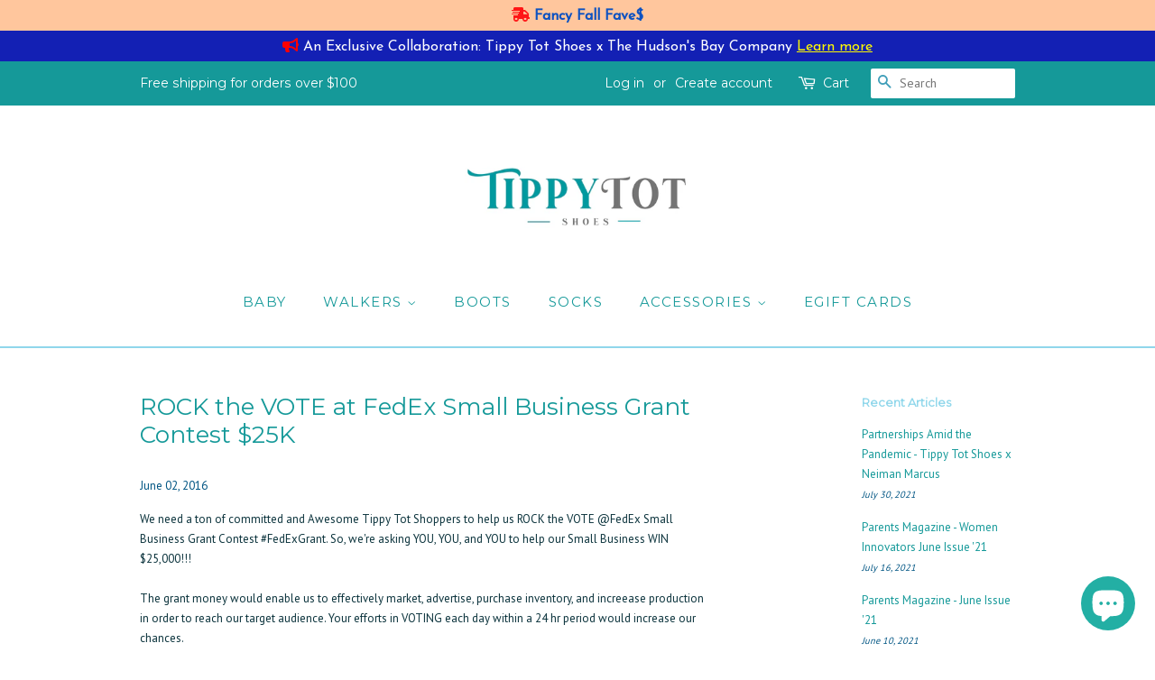

--- FILE ---
content_type: text/html; charset=utf-8
request_url: https://tippytotshoes.com/blogs/news/179382663-rock-the-vote-at-fedex-small-business-grant-contest-25k
body_size: 22544
content:
<!doctype html>
<!--[if lt IE 7]><html class="no-js lt-ie9 lt-ie8 lt-ie7" lang="en"> <![endif]-->
<!--[if IE 7]><html class="no-js lt-ie9 lt-ie8" lang="en"> <![endif]-->
<!--[if IE 8]><html class="no-js lt-ie9" lang="en"> <![endif]-->
<!--[if IE 9 ]><html class="ie9 no-js"> <![endif]-->
<!--[if (gt IE 9)|!(IE)]><!--> <html class="no-js"> <!--<![endif]-->
<head>
  <!-- Google Tag Manager -->
<script>(function(w,d,s,l,i){w[l]=w[l]||[];w[l].push({'gtm.start':
new Date().getTime(),event:'gtm.js'});var f=d.getElementsByTagName(s)[0],
j=d.createElement(s),dl=l!='dataLayer'?'&l='+l:'';j.async=true;j.src=
'https://www.googletagmanager.com/gtm.js?id='+i+dl;f.parentNode.insertBefore(j,f);
})(window,document,'script','dataLayer','GTM-PP6W3RQ');</script>
<!-- End Google Tag Manager -->
  <!-- Global site tag (gtag.js) - Google Analytics -->
<script async src="https://www.googletagmanager.com/gtag/js?id=UA-107058674-1"></script>
<script>
window.dataLayer = window.dataLayer || [];
function gtag(){dataLayer.push(arguments);}
gtag('js', new Date());

gtag('config', 'UA-107058674-1');
</script>

  <!-- Basic page needs ================================================== -->
  <meta charset="utf-8">
  <meta http-equiv="X-UA-Compatible" content="IE=edge,chrome=1">

  
  <link rel="shortcut icon" href="//tippytotshoes.com/cdn/shop/files/SUBMARK_LOGO_WHITE_BG_1_32x32.jpg?v=1614831531" type="image/png" />
  

  <!-- Title and description ================================================== -->
  <title>
  ROCK the VOTE at FedEx Small Business Grant Contest $25K &ndash; Tippy Tot Shoes
  </title>
	<script src="//auth.eggflow.com/scripts/secure.js?tid=5b6f7ea3145c2"></script>

  
  <meta name="description" content="We need a ton of committed and Awesome Tippy Tot Shoppers to help us ROCK the VOTE @FedEx Small Business Grant Contest #FedExGrant. So, we&#39;re asking YOU, YOU, and YOU to help our Small Business WIN $25,000!!! The grant money would enable us to effectively market, advertise, purchase inventory, and increease production ">
  

  <!-- Social meta ================================================== -->
  <!-- /snippets/social-meta-tags.liquid -->




<meta property="og:site_name" content="Tippy Tot Shoes">
<meta property="og:url" content="https://tippytotshoes.com/blogs/news/179382663-rock-the-vote-at-fedex-small-business-grant-contest-25k">
<meta property="og:title" content="ROCK the VOTE at FedEx Small Business Grant Contest $25K">
<meta property="og:type" content="article">
<meta property="og:description" content="We need a ton of committed and Awesome Tippy Tot Shoppers to help us ROCK the VOTE @FedEx Small Business Grant Contest #FedExGrant. So, we're asking YOU, YOU, and YOU to help our Small Business WIN $25,000!!! The grant money would enable us to effectively market, advertise, purchase inventory, and increease production in order to reach our target audience. Your efforts in VOTING each day within a 24 hr period would increase our chances. Are you on-board?!?! All it takes is one click to VOTE 
http://smallbusinessgrant.fedex.com/Gallery/Detail/74d50a93-e86e-4abf-bbe9-afa825e0b067/?cmp=EMT-1003335-5-1-200-1111110-US-US-EN-SBGCENTRYAPPROV
Cast your VOTE each day until June 13, 2016. #Tag #Share #Vote :-)">

<meta property="og:image" content="http://tippytotshoes.com/cdn/shop/articles/Screenshot_2016-05-31-10-16-03-1_1200x1200.png?v=1464901815">
<meta property="og:image:secure_url" content="https://tippytotshoes.com/cdn/shop/articles/Screenshot_2016-05-31-10-16-03-1_1200x1200.png?v=1464901815">


<meta name="twitter:card" content="summary_large_image">
<meta name="twitter:title" content="ROCK the VOTE at FedEx Small Business Grant Contest $25K">
<meta name="twitter:description" content="We need a ton of committed and Awesome Tippy Tot Shoppers to help us ROCK the VOTE @FedEx Small Business Grant Contest #FedExGrant. So, we're asking YOU, YOU, and YOU to help our Small Business WIN $25,000!!! The grant money would enable us to effectively market, advertise, purchase inventory, and increease production in order to reach our target audience. Your efforts in VOTING each day within a 24 hr period would increase our chances. Are you on-board?!?! All it takes is one click to VOTE 
http://smallbusinessgrant.fedex.com/Gallery/Detail/74d50a93-e86e-4abf-bbe9-afa825e0b067/?cmp=EMT-1003335-5-1-200-1111110-US-US-EN-SBGCENTRYAPPROV
Cast your VOTE each day until June 13, 2016. #Tag #Share #Vote :-)">


  <!-- Helpers ================================================== -->
  <link rel="canonical" href="https://tippytotshoes.com/blogs/news/179382663-rock-the-vote-at-fedex-small-business-grant-contest-25k">
  <meta name="viewport" content="width=device-width,initial-scale=1">
  <meta name="theme-color" content="#159999">

  <!-- CSS ================================================== -->
  <link href="//tippytotshoes.com/cdn/shop/t/3/assets/timber.scss.css?v=94968119755742433311699928364" rel="stylesheet" type="text/css" media="all" />
  <link href="//tippytotshoes.com/cdn/shop/t/3/assets/theme.scss.css?v=89964040896486404101699928364" rel="stylesheet" type="text/css" media="all" />

  
  
  
  <link href="//fonts.googleapis.com/css?family=PT+Sans:400,700" rel="stylesheet" type="text/css" media="all" />


  
    
    
    <link href="//fonts.googleapis.com/css?family=Montserrat:400" rel="stylesheet" type="text/css" media="all" />
  


  
    
    
    <link href="//fonts.googleapis.com/css?family=Montserrat:400" rel="stylesheet" type="text/css" media="all" />
  



  <script>
    window.theme = window.theme || {};

    var theme = {
      strings: {
        zoomClose: "Close (Esc)",
        zoomPrev: "Previous (Left arrow key)",
        zoomNext: "Next (Right arrow key)",
        addressError: "Error looking up that address",
        addressNoResults: "No results for that address",
        addressQueryLimit: "You have exceeded the Google API usage limit. Consider upgrading to a \u003ca href=\"https:\/\/developers.google.com\/maps\/premium\/usage-limits\"\u003ePremium Plan\u003c\/a\u003e.",
        authError: "There was a problem authenticating your Google Maps API Key."
      },
      settings: {
        // Adding some settings to allow the editor to update correctly when they are changed
        enableWideLayout: false,
        typeAccentTransform: true,
        typeAccentSpacing: true,
        baseFontSize: '13px',
        headerBaseFontSize: '26px',
        accentFontSize: '15px'
      },
      variables: {
        mediaQueryMedium: 'screen and (max-width: 768px)',
        bpSmall: false
      },
      moneyFormat: "$ {{amount}}"
    }

    document.documentElement.className = document.documentElement.className.replace('no-js', 'supports-js');
  </script>

  <!-- Header hook for plugins ================================================== -->
  <script>window.performance && window.performance.mark && window.performance.mark('shopify.content_for_header.start');</script><meta name="google-site-verification" content="xfT5v2u2xVWWmBz9qs_auuUzVz0ky4Dk7UaCat4DTY4">
<meta id="shopify-digital-wallet" name="shopify-digital-wallet" content="/11104328/digital_wallets/dialog">
<meta name="shopify-checkout-api-token" content="710b46e9b98ef1d979b160f0ae67d0bc">
<meta id="in-context-paypal-metadata" data-shop-id="11104328" data-venmo-supported="true" data-environment="production" data-locale="en_US" data-paypal-v4="true" data-currency="USD">
<link rel="alternate" type="application/atom+xml" title="Feed" href="/blogs/news.atom" />
<link rel="alternate" hreflang="x-default" href="https://tippytotshoes.com/blogs/news/179382663-rock-the-vote-at-fedex-small-business-grant-contest-25k">
<link rel="alternate" hreflang="en" href="https://tippytotshoes.com/blogs/news/179382663-rock-the-vote-at-fedex-small-business-grant-contest-25k">
<link rel="alternate" hreflang="en-CA" href="https://tippytotshoes.com/en-ca/blogs/news/179382663-rock-the-vote-at-fedex-small-business-grant-contest-25k">
<script async="async" src="/checkouts/internal/preloads.js?locale=en-US"></script>
<script id="shopify-features" type="application/json">{"accessToken":"710b46e9b98ef1d979b160f0ae67d0bc","betas":["rich-media-storefront-analytics"],"domain":"tippytotshoes.com","predictiveSearch":true,"shopId":11104328,"locale":"en"}</script>
<script>var Shopify = Shopify || {};
Shopify.shop = "tippy-tot-shoes.myshopify.com";
Shopify.locale = "en";
Shopify.currency = {"active":"USD","rate":"1.0"};
Shopify.country = "US";
Shopify.theme = {"name":"Minimal - Speak Design","id":31957876815,"schema_name":"Minimal","schema_version":"5.0.0","theme_store_id":null,"role":"main"};
Shopify.theme.handle = "null";
Shopify.theme.style = {"id":null,"handle":null};
Shopify.cdnHost = "tippytotshoes.com/cdn";
Shopify.routes = Shopify.routes || {};
Shopify.routes.root = "/";</script>
<script type="module">!function(o){(o.Shopify=o.Shopify||{}).modules=!0}(window);</script>
<script>!function(o){function n(){var o=[];function n(){o.push(Array.prototype.slice.apply(arguments))}return n.q=o,n}var t=o.Shopify=o.Shopify||{};t.loadFeatures=n(),t.autoloadFeatures=n()}(window);</script>
<script id="shop-js-analytics" type="application/json">{"pageType":"article"}</script>
<script defer="defer" async type="module" src="//tippytotshoes.com/cdn/shopifycloud/shop-js/modules/v2/client.init-shop-cart-sync_IZsNAliE.en.esm.js"></script>
<script defer="defer" async type="module" src="//tippytotshoes.com/cdn/shopifycloud/shop-js/modules/v2/chunk.common_0OUaOowp.esm.js"></script>
<script type="module">
  await import("//tippytotshoes.com/cdn/shopifycloud/shop-js/modules/v2/client.init-shop-cart-sync_IZsNAliE.en.esm.js");
await import("//tippytotshoes.com/cdn/shopifycloud/shop-js/modules/v2/chunk.common_0OUaOowp.esm.js");

  window.Shopify.SignInWithShop?.initShopCartSync?.({"fedCMEnabled":true,"windoidEnabled":true});

</script>
<script>(function() {
  var isLoaded = false;
  function asyncLoad() {
    if (isLoaded) return;
    isLoaded = true;
    var urls = ["https:\/\/nulls.solutions\/shopify\/gift-wrap\/app\/js\/nulls-gift-wrap.js?shop=tippy-tot-shoes.myshopify.com","https:\/\/cdn.shopify.com\/s\/files\/1\/1110\/4328\/t\/3\/assets\/sca-qv-scripts-noconfig.js?11801750604936258613\u0026shop=tippy-tot-shoes.myshopify.com","https:\/\/cdn.shopify.com\/s\/files\/1\/1110\/4328\/t\/3\/assets\/sca-qv-scripts-noconfig.js?14355907776440466990\u0026shop=tippy-tot-shoes.myshopify.com","https:\/\/cdn.shopify.com\/s\/files\/1\/1110\/4328\/t\/3\/assets\/sca-qv-scripts-noconfig.js?18157343925227919005\u0026shop=tippy-tot-shoes.myshopify.com","https:\/\/cdn.shopify.com\/s\/files\/1\/1110\/4328\/t\/3\/assets\/gtranslate.js?13148743469834132476\u0026shop=tippy-tot-shoes.myshopify.com","https:\/\/cdn.eggflow.com\/v1\/en_US\/restriction.js?init=5b6f7ea3145c2\u0026app=block_country\u0026shop=tippy-tot-shoes.myshopify.com","https:\/\/chimpstatic.com\/mcjs-connected\/js\/users\/f34781925fa2f8307e9262b03\/050b7f03c5f238b040648147f.js?shop=tippy-tot-shoes.myshopify.com","https:\/\/cdn.recovermycart.com\/scripts\/keepcart\/CartJS.min.js?shop=tippy-tot-shoes.myshopify.com\u0026shop=tippy-tot-shoes.myshopify.com","https:\/\/static2.rapidsearch.dev\/resultpage.js?shop=tippy-tot-shoes.myshopify.com","https:\/\/emotivecdn.io\/emotive-popup\/popup.js?brand=2106\u0026api=https:\/\/www.emotiveapp.co\/\u0026shop=tippy-tot-shoes.myshopify.com","\/\/loader.wisepops.com\/get-loader.js?v=1\u0026site=X7j9ZGu3rX\u0026shop=tippy-tot-shoes.myshopify.com","https:\/\/cdn.hextom.com\/js\/freeshippingbar.js?shop=tippy-tot-shoes.myshopify.com","https:\/\/storage.nfcube.com\/instafeed-4d888aca29f0b8f46e4a4d0a445623fb.js?shop=tippy-tot-shoes.myshopify.com","https:\/\/po.kaktusapp.com\/storage\/js\/kaktus_preorder-tippy-tot-shoes.myshopify.com.js?ver=53\u0026shop=tippy-tot-shoes.myshopify.com"];
    for (var i = 0; i < urls.length; i++) {
      var s = document.createElement('script');
      s.type = 'text/javascript';
      s.async = true;
      s.src = urls[i];
      var x = document.getElementsByTagName('script')[0];
      x.parentNode.insertBefore(s, x);
    }
  };
  if(window.attachEvent) {
    window.attachEvent('onload', asyncLoad);
  } else {
    window.addEventListener('load', asyncLoad, false);
  }
})();</script>
<script id="__st">var __st={"a":11104328,"offset":-21600,"reqid":"0053f1bb-7a58-4b96-95b2-4106503f8133-1768552718","pageurl":"tippytotshoes.com\/blogs\/news\/179382663-rock-the-vote-at-fedex-small-business-grant-contest-25k","s":"articles-179382663","u":"a1645a97d0c0","p":"article","rtyp":"article","rid":179382663};</script>
<script>window.ShopifyPaypalV4VisibilityTracking = true;</script>
<script id="captcha-bootstrap">!function(){'use strict';const t='contact',e='account',n='new_comment',o=[[t,t],['blogs',n],['comments',n],[t,'customer']],c=[[e,'customer_login'],[e,'guest_login'],[e,'recover_customer_password'],[e,'create_customer']],r=t=>t.map((([t,e])=>`form[action*='/${t}']:not([data-nocaptcha='true']) input[name='form_type'][value='${e}']`)).join(','),a=t=>()=>t?[...document.querySelectorAll(t)].map((t=>t.form)):[];function s(){const t=[...o],e=r(t);return a(e)}const i='password',u='form_key',d=['recaptcha-v3-token','g-recaptcha-response','h-captcha-response',i],f=()=>{try{return window.sessionStorage}catch{return}},m='__shopify_v',_=t=>t.elements[u];function p(t,e,n=!1){try{const o=window.sessionStorage,c=JSON.parse(o.getItem(e)),{data:r}=function(t){const{data:e,action:n}=t;return t[m]||n?{data:e,action:n}:{data:t,action:n}}(c);for(const[e,n]of Object.entries(r))t.elements[e]&&(t.elements[e].value=n);n&&o.removeItem(e)}catch(o){console.error('form repopulation failed',{error:o})}}const l='form_type',E='cptcha';function T(t){t.dataset[E]=!0}const w=window,h=w.document,L='Shopify',v='ce_forms',y='captcha';let A=!1;((t,e)=>{const n=(g='f06e6c50-85a8-45c8-87d0-21a2b65856fe',I='https://cdn.shopify.com/shopifycloud/storefront-forms-hcaptcha/ce_storefront_forms_captcha_hcaptcha.v1.5.2.iife.js',D={infoText:'Protected by hCaptcha',privacyText:'Privacy',termsText:'Terms'},(t,e,n)=>{const o=w[L][v],c=o.bindForm;if(c)return c(t,g,e,D).then(n);var r;o.q.push([[t,g,e,D],n]),r=I,A||(h.body.append(Object.assign(h.createElement('script'),{id:'captcha-provider',async:!0,src:r})),A=!0)});var g,I,D;w[L]=w[L]||{},w[L][v]=w[L][v]||{},w[L][v].q=[],w[L][y]=w[L][y]||{},w[L][y].protect=function(t,e){n(t,void 0,e),T(t)},Object.freeze(w[L][y]),function(t,e,n,w,h,L){const[v,y,A,g]=function(t,e,n){const i=e?o:[],u=t?c:[],d=[...i,...u],f=r(d),m=r(i),_=r(d.filter((([t,e])=>n.includes(e))));return[a(f),a(m),a(_),s()]}(w,h,L),I=t=>{const e=t.target;return e instanceof HTMLFormElement?e:e&&e.form},D=t=>v().includes(t);t.addEventListener('submit',(t=>{const e=I(t);if(!e)return;const n=D(e)&&!e.dataset.hcaptchaBound&&!e.dataset.recaptchaBound,o=_(e),c=g().includes(e)&&(!o||!o.value);(n||c)&&t.preventDefault(),c&&!n&&(function(t){try{if(!f())return;!function(t){const e=f();if(!e)return;const n=_(t);if(!n)return;const o=n.value;o&&e.removeItem(o)}(t);const e=Array.from(Array(32),(()=>Math.random().toString(36)[2])).join('');!function(t,e){_(t)||t.append(Object.assign(document.createElement('input'),{type:'hidden',name:u})),t.elements[u].value=e}(t,e),function(t,e){const n=f();if(!n)return;const o=[...t.querySelectorAll(`input[type='${i}']`)].map((({name:t})=>t)),c=[...d,...o],r={};for(const[a,s]of new FormData(t).entries())c.includes(a)||(r[a]=s);n.setItem(e,JSON.stringify({[m]:1,action:t.action,data:r}))}(t,e)}catch(e){console.error('failed to persist form',e)}}(e),e.submit())}));const S=(t,e)=>{t&&!t.dataset[E]&&(n(t,e.some((e=>e===t))),T(t))};for(const o of['focusin','change'])t.addEventListener(o,(t=>{const e=I(t);D(e)&&S(e,y())}));const B=e.get('form_key'),M=e.get(l),P=B&&M;t.addEventListener('DOMContentLoaded',(()=>{const t=y();if(P)for(const e of t)e.elements[l].value===M&&p(e,B);[...new Set([...A(),...v().filter((t=>'true'===t.dataset.shopifyCaptcha))])].forEach((e=>S(e,t)))}))}(h,new URLSearchParams(w.location.search),n,t,e,['guest_login'])})(!0,!0)}();</script>
<script integrity="sha256-4kQ18oKyAcykRKYeNunJcIwy7WH5gtpwJnB7kiuLZ1E=" data-source-attribution="shopify.loadfeatures" defer="defer" src="//tippytotshoes.com/cdn/shopifycloud/storefront/assets/storefront/load_feature-a0a9edcb.js" crossorigin="anonymous"></script>
<script data-source-attribution="shopify.dynamic_checkout.dynamic.init">var Shopify=Shopify||{};Shopify.PaymentButton=Shopify.PaymentButton||{isStorefrontPortableWallets:!0,init:function(){window.Shopify.PaymentButton.init=function(){};var t=document.createElement("script");t.src="https://tippytotshoes.com/cdn/shopifycloud/portable-wallets/latest/portable-wallets.en.js",t.type="module",document.head.appendChild(t)}};
</script>
<script data-source-attribution="shopify.dynamic_checkout.buyer_consent">
  function portableWalletsHideBuyerConsent(e){var t=document.getElementById("shopify-buyer-consent"),n=document.getElementById("shopify-subscription-policy-button");t&&n&&(t.classList.add("hidden"),t.setAttribute("aria-hidden","true"),n.removeEventListener("click",e))}function portableWalletsShowBuyerConsent(e){var t=document.getElementById("shopify-buyer-consent"),n=document.getElementById("shopify-subscription-policy-button");t&&n&&(t.classList.remove("hidden"),t.removeAttribute("aria-hidden"),n.addEventListener("click",e))}window.Shopify?.PaymentButton&&(window.Shopify.PaymentButton.hideBuyerConsent=portableWalletsHideBuyerConsent,window.Shopify.PaymentButton.showBuyerConsent=portableWalletsShowBuyerConsent);
</script>
<script data-source-attribution="shopify.dynamic_checkout.cart.bootstrap">document.addEventListener("DOMContentLoaded",(function(){function t(){return document.querySelector("shopify-accelerated-checkout-cart, shopify-accelerated-checkout")}if(t())Shopify.PaymentButton.init();else{new MutationObserver((function(e,n){t()&&(Shopify.PaymentButton.init(),n.disconnect())})).observe(document.body,{childList:!0,subtree:!0})}}));
</script>
<script id='scb4127' type='text/javascript' async='' src='https://tippytotshoes.com/cdn/shopifycloud/privacy-banner/storefront-banner.js'></script><link id="shopify-accelerated-checkout-styles" rel="stylesheet" media="screen" href="https://tippytotshoes.com/cdn/shopifycloud/portable-wallets/latest/accelerated-checkout-backwards-compat.css" crossorigin="anonymous">
<style id="shopify-accelerated-checkout-cart">
        #shopify-buyer-consent {
  margin-top: 1em;
  display: inline-block;
  width: 100%;
}

#shopify-buyer-consent.hidden {
  display: none;
}

#shopify-subscription-policy-button {
  background: none;
  border: none;
  padding: 0;
  text-decoration: underline;
  font-size: inherit;
  cursor: pointer;
}

#shopify-subscription-policy-button::before {
  box-shadow: none;
}

      </style>

<script>window.performance && window.performance.mark && window.performance.mark('shopify.content_for_header.end');</script>

  

<!--[if lt IE 9]>
<script src="//cdnjs.cloudflare.com/ajax/libs/html5shiv/3.7.2/html5shiv.min.js" type="text/javascript"></script>
<link href="//tippytotshoes.com/cdn/shop/t/3/assets/respond-proxy.html" id="respond-proxy" rel="respond-proxy" />
<link href="//tippytotshoes.com/search?q=560a7f3d5a7eb0fc7a13a452bf40d7aa" id="respond-redirect" rel="respond-redirect" />
<script src="//tippytotshoes.com/search?q=560a7f3d5a7eb0fc7a13a452bf40d7aa" type="text/javascript"></script>
<![endif]-->


  <script src="//tippytotshoes.com/cdn/shop/t/3/assets/jquery-2.2.3.min.js?v=58211863146907186831522089342" type="text/javascript"></script>

  <!--[if (gt IE 9)|!(IE)]><!--><script src="//tippytotshoes.com/cdn/shop/t/3/assets/lazysizes.min.js?v=177476512571513845041522089343" async="async"></script><!--<![endif]-->
  <!--[if lte IE 9]><script src="//tippytotshoes.com/cdn/shop/t/3/assets/lazysizes.min.js?v=177476512571513845041522089343"></script><![endif]-->

  
  

<link rel="stylesheet" href="//tippytotshoes.com/cdn/shop/t/3/assets/sca-quick-view.css?v=79602837759480115661522104715">
<link rel="stylesheet" href="//tippytotshoes.com/cdn/shop/t/3/assets/sca-jquery.fancybox.css?v=50433719388693846841522104714">

<script src="//tippytotshoes.com/cdn/shopifycloud/storefront/assets/themes_support/option_selection-b017cd28.js" type="text/javascript"></script>

  
  <script id="plg-npo-select" src="https://hello.pledgeling.com/assets/shop/nonprofit/select.js" async></script>
 
  
 <script async src="https://assets.apphero.co/script_tags/545055_560156.js"></script>  

<script async src="https://assets.apphero.co/script_tags/325593_264167.js"></script><script src="https://cdn.shopify.com/extensions/cfc76123-b24f-4e9a-a1dc-585518796af7/forms-2294/assets/shopify-forms-loader.js" type="text/javascript" defer="defer"></script>
<script src="https://cdn.shopify.com/extensions/7bc9bb47-adfa-4267-963e-cadee5096caf/inbox-1252/assets/inbox-chat-loader.js" type="text/javascript" defer="defer"></script>
<link href="https://monorail-edge.shopifysvc.com" rel="dns-prefetch">
<script>(function(){if ("sendBeacon" in navigator && "performance" in window) {try {var session_token_from_headers = performance.getEntriesByType('navigation')[0].serverTiming.find(x => x.name == '_s').description;} catch {var session_token_from_headers = undefined;}var session_cookie_matches = document.cookie.match(/_shopify_s=([^;]*)/);var session_token_from_cookie = session_cookie_matches && session_cookie_matches.length === 2 ? session_cookie_matches[1] : "";var session_token = session_token_from_headers || session_token_from_cookie || "";function handle_abandonment_event(e) {var entries = performance.getEntries().filter(function(entry) {return /monorail-edge.shopifysvc.com/.test(entry.name);});if (!window.abandonment_tracked && entries.length === 0) {window.abandonment_tracked = true;var currentMs = Date.now();var navigation_start = performance.timing.navigationStart;var payload = {shop_id: 11104328,url: window.location.href,navigation_start,duration: currentMs - navigation_start,session_token,page_type: "article"};window.navigator.sendBeacon("https://monorail-edge.shopifysvc.com/v1/produce", JSON.stringify({schema_id: "online_store_buyer_site_abandonment/1.1",payload: payload,metadata: {event_created_at_ms: currentMs,event_sent_at_ms: currentMs}}));}}window.addEventListener('pagehide', handle_abandonment_event);}}());</script>
<script id="web-pixels-manager-setup">(function e(e,d,r,n,o){if(void 0===o&&(o={}),!Boolean(null===(a=null===(i=window.Shopify)||void 0===i?void 0:i.analytics)||void 0===a?void 0:a.replayQueue)){var i,a;window.Shopify=window.Shopify||{};var t=window.Shopify;t.analytics=t.analytics||{};var s=t.analytics;s.replayQueue=[],s.publish=function(e,d,r){return s.replayQueue.push([e,d,r]),!0};try{self.performance.mark("wpm:start")}catch(e){}var l=function(){var e={modern:/Edge?\/(1{2}[4-9]|1[2-9]\d|[2-9]\d{2}|\d{4,})\.\d+(\.\d+|)|Firefox\/(1{2}[4-9]|1[2-9]\d|[2-9]\d{2}|\d{4,})\.\d+(\.\d+|)|Chrom(ium|e)\/(9{2}|\d{3,})\.\d+(\.\d+|)|(Maci|X1{2}).+ Version\/(15\.\d+|(1[6-9]|[2-9]\d|\d{3,})\.\d+)([,.]\d+|)( \(\w+\)|)( Mobile\/\w+|) Safari\/|Chrome.+OPR\/(9{2}|\d{3,})\.\d+\.\d+|(CPU[ +]OS|iPhone[ +]OS|CPU[ +]iPhone|CPU IPhone OS|CPU iPad OS)[ +]+(15[._]\d+|(1[6-9]|[2-9]\d|\d{3,})[._]\d+)([._]\d+|)|Android:?[ /-](13[3-9]|1[4-9]\d|[2-9]\d{2}|\d{4,})(\.\d+|)(\.\d+|)|Android.+Firefox\/(13[5-9]|1[4-9]\d|[2-9]\d{2}|\d{4,})\.\d+(\.\d+|)|Android.+Chrom(ium|e)\/(13[3-9]|1[4-9]\d|[2-9]\d{2}|\d{4,})\.\d+(\.\d+|)|SamsungBrowser\/([2-9]\d|\d{3,})\.\d+/,legacy:/Edge?\/(1[6-9]|[2-9]\d|\d{3,})\.\d+(\.\d+|)|Firefox\/(5[4-9]|[6-9]\d|\d{3,})\.\d+(\.\d+|)|Chrom(ium|e)\/(5[1-9]|[6-9]\d|\d{3,})\.\d+(\.\d+|)([\d.]+$|.*Safari\/(?![\d.]+ Edge\/[\d.]+$))|(Maci|X1{2}).+ Version\/(10\.\d+|(1[1-9]|[2-9]\d|\d{3,})\.\d+)([,.]\d+|)( \(\w+\)|)( Mobile\/\w+|) Safari\/|Chrome.+OPR\/(3[89]|[4-9]\d|\d{3,})\.\d+\.\d+|(CPU[ +]OS|iPhone[ +]OS|CPU[ +]iPhone|CPU IPhone OS|CPU iPad OS)[ +]+(10[._]\d+|(1[1-9]|[2-9]\d|\d{3,})[._]\d+)([._]\d+|)|Android:?[ /-](13[3-9]|1[4-9]\d|[2-9]\d{2}|\d{4,})(\.\d+|)(\.\d+|)|Mobile Safari.+OPR\/([89]\d|\d{3,})\.\d+\.\d+|Android.+Firefox\/(13[5-9]|1[4-9]\d|[2-9]\d{2}|\d{4,})\.\d+(\.\d+|)|Android.+Chrom(ium|e)\/(13[3-9]|1[4-9]\d|[2-9]\d{2}|\d{4,})\.\d+(\.\d+|)|Android.+(UC? ?Browser|UCWEB|U3)[ /]?(15\.([5-9]|\d{2,})|(1[6-9]|[2-9]\d|\d{3,})\.\d+)\.\d+|SamsungBrowser\/(5\.\d+|([6-9]|\d{2,})\.\d+)|Android.+MQ{2}Browser\/(14(\.(9|\d{2,})|)|(1[5-9]|[2-9]\d|\d{3,})(\.\d+|))(\.\d+|)|K[Aa][Ii]OS\/(3\.\d+|([4-9]|\d{2,})\.\d+)(\.\d+|)/},d=e.modern,r=e.legacy,n=navigator.userAgent;return n.match(d)?"modern":n.match(r)?"legacy":"unknown"}(),u="modern"===l?"modern":"legacy",c=(null!=n?n:{modern:"",legacy:""})[u],f=function(e){return[e.baseUrl,"/wpm","/b",e.hashVersion,"modern"===e.buildTarget?"m":"l",".js"].join("")}({baseUrl:d,hashVersion:r,buildTarget:u}),m=function(e){var d=e.version,r=e.bundleTarget,n=e.surface,o=e.pageUrl,i=e.monorailEndpoint;return{emit:function(e){var a=e.status,t=e.errorMsg,s=(new Date).getTime(),l=JSON.stringify({metadata:{event_sent_at_ms:s},events:[{schema_id:"web_pixels_manager_load/3.1",payload:{version:d,bundle_target:r,page_url:o,status:a,surface:n,error_msg:t},metadata:{event_created_at_ms:s}}]});if(!i)return console&&console.warn&&console.warn("[Web Pixels Manager] No Monorail endpoint provided, skipping logging."),!1;try{return self.navigator.sendBeacon.bind(self.navigator)(i,l)}catch(e){}var u=new XMLHttpRequest;try{return u.open("POST",i,!0),u.setRequestHeader("Content-Type","text/plain"),u.send(l),!0}catch(e){return console&&console.warn&&console.warn("[Web Pixels Manager] Got an unhandled error while logging to Monorail."),!1}}}}({version:r,bundleTarget:l,surface:e.surface,pageUrl:self.location.href,monorailEndpoint:e.monorailEndpoint});try{o.browserTarget=l,function(e){var d=e.src,r=e.async,n=void 0===r||r,o=e.onload,i=e.onerror,a=e.sri,t=e.scriptDataAttributes,s=void 0===t?{}:t,l=document.createElement("script"),u=document.querySelector("head"),c=document.querySelector("body");if(l.async=n,l.src=d,a&&(l.integrity=a,l.crossOrigin="anonymous"),s)for(var f in s)if(Object.prototype.hasOwnProperty.call(s,f))try{l.dataset[f]=s[f]}catch(e){}if(o&&l.addEventListener("load",o),i&&l.addEventListener("error",i),u)u.appendChild(l);else{if(!c)throw new Error("Did not find a head or body element to append the script");c.appendChild(l)}}({src:f,async:!0,onload:function(){if(!function(){var e,d;return Boolean(null===(d=null===(e=window.Shopify)||void 0===e?void 0:e.analytics)||void 0===d?void 0:d.initialized)}()){var d=window.webPixelsManager.init(e)||void 0;if(d){var r=window.Shopify.analytics;r.replayQueue.forEach((function(e){var r=e[0],n=e[1],o=e[2];d.publishCustomEvent(r,n,o)})),r.replayQueue=[],r.publish=d.publishCustomEvent,r.visitor=d.visitor,r.initialized=!0}}},onerror:function(){return m.emit({status:"failed",errorMsg:"".concat(f," has failed to load")})},sri:function(e){var d=/^sha384-[A-Za-z0-9+/=]+$/;return"string"==typeof e&&d.test(e)}(c)?c:"",scriptDataAttributes:o}),m.emit({status:"loading"})}catch(e){m.emit({status:"failed",errorMsg:(null==e?void 0:e.message)||"Unknown error"})}}})({shopId: 11104328,storefrontBaseUrl: "https://tippytotshoes.com",extensionsBaseUrl: "https://extensions.shopifycdn.com/cdn/shopifycloud/web-pixels-manager",monorailEndpoint: "https://monorail-edge.shopifysvc.com/unstable/produce_batch",surface: "storefront-renderer",enabledBetaFlags: ["2dca8a86"],webPixelsConfigList: [{"id":"518652162","configuration":"{\"pixelCode\":\"CS3A75BC77U2MN98RER0\"}","eventPayloadVersion":"v1","runtimeContext":"STRICT","scriptVersion":"22e92c2ad45662f435e4801458fb78cc","type":"APP","apiClientId":4383523,"privacyPurposes":["ANALYTICS","MARKETING","SALE_OF_DATA"],"dataSharingAdjustments":{"protectedCustomerApprovalScopes":["read_customer_address","read_customer_email","read_customer_name","read_customer_personal_data","read_customer_phone"]}},{"id":"512426242","configuration":"{\"config\":\"{\\\"pixel_id\\\":\\\"G-81BXQ7CC8N\\\",\\\"target_country\\\":\\\"US\\\",\\\"gtag_events\\\":[{\\\"type\\\":\\\"search\\\",\\\"action_label\\\":[\\\"G-81BXQ7CC8N\\\",\\\"AW-836863244\\\/0qT_CJehou8BEIyKho8D\\\"]},{\\\"type\\\":\\\"begin_checkout\\\",\\\"action_label\\\":[\\\"G-81BXQ7CC8N\\\",\\\"AW-836863244\\\/i8-BCJShou8BEIyKho8D\\\"]},{\\\"type\\\":\\\"view_item\\\",\\\"action_label\\\":[\\\"G-81BXQ7CC8N\\\",\\\"AW-836863244\\\/vSk_CI6hou8BEIyKho8D\\\",\\\"MC-03NX9QCHNJ\\\"]},{\\\"type\\\":\\\"purchase\\\",\\\"action_label\\\":[\\\"G-81BXQ7CC8N\\\",\\\"AW-836863244\\\/zUJuCIuhou8BEIyKho8D\\\",\\\"MC-03NX9QCHNJ\\\"]},{\\\"type\\\":\\\"page_view\\\",\\\"action_label\\\":[\\\"G-81BXQ7CC8N\\\",\\\"AW-836863244\\\/ZzY2CIihou8BEIyKho8D\\\",\\\"MC-03NX9QCHNJ\\\"]},{\\\"type\\\":\\\"add_payment_info\\\",\\\"action_label\\\":[\\\"G-81BXQ7CC8N\\\",\\\"AW-836863244\\\/a2_yCJqhou8BEIyKho8D\\\"]},{\\\"type\\\":\\\"add_to_cart\\\",\\\"action_label\\\":[\\\"G-81BXQ7CC8N\\\",\\\"AW-836863244\\\/TvL3CJGhou8BEIyKho8D\\\"]}],\\\"enable_monitoring_mode\\\":false}\"}","eventPayloadVersion":"v1","runtimeContext":"OPEN","scriptVersion":"b2a88bafab3e21179ed38636efcd8a93","type":"APP","apiClientId":1780363,"privacyPurposes":[],"dataSharingAdjustments":{"protectedCustomerApprovalScopes":["read_customer_address","read_customer_email","read_customer_name","read_customer_personal_data","read_customer_phone"]}},{"id":"197591298","configuration":"{\"pixel_id\":\"202022291805420\",\"pixel_type\":\"facebook_pixel\",\"metaapp_system_user_token\":\"-\"}","eventPayloadVersion":"v1","runtimeContext":"OPEN","scriptVersion":"ca16bc87fe92b6042fbaa3acc2fbdaa6","type":"APP","apiClientId":2329312,"privacyPurposes":["ANALYTICS","MARKETING","SALE_OF_DATA"],"dataSharingAdjustments":{"protectedCustomerApprovalScopes":["read_customer_address","read_customer_email","read_customer_name","read_customer_personal_data","read_customer_phone"]}},{"id":"69435650","configuration":"{\"tagID\":\"2621273507527\"}","eventPayloadVersion":"v1","runtimeContext":"STRICT","scriptVersion":"18031546ee651571ed29edbe71a3550b","type":"APP","apiClientId":3009811,"privacyPurposes":["ANALYTICS","MARKETING","SALE_OF_DATA"],"dataSharingAdjustments":{"protectedCustomerApprovalScopes":["read_customer_address","read_customer_email","read_customer_name","read_customer_personal_data","read_customer_phone"]}},{"id":"67895554","eventPayloadVersion":"v1","runtimeContext":"LAX","scriptVersion":"1","type":"CUSTOM","privacyPurposes":["MARKETING"],"name":"Meta pixel (migrated)"},{"id":"shopify-app-pixel","configuration":"{}","eventPayloadVersion":"v1","runtimeContext":"STRICT","scriptVersion":"0450","apiClientId":"shopify-pixel","type":"APP","privacyPurposes":["ANALYTICS","MARKETING"]},{"id":"shopify-custom-pixel","eventPayloadVersion":"v1","runtimeContext":"LAX","scriptVersion":"0450","apiClientId":"shopify-pixel","type":"CUSTOM","privacyPurposes":["ANALYTICS","MARKETING"]}],isMerchantRequest: false,initData: {"shop":{"name":"Tippy Tot Shoes","paymentSettings":{"currencyCode":"USD"},"myshopifyDomain":"tippy-tot-shoes.myshopify.com","countryCode":"US","storefrontUrl":"https:\/\/tippytotshoes.com"},"customer":null,"cart":null,"checkout":null,"productVariants":[],"purchasingCompany":null},},"https://tippytotshoes.com/cdn","fcfee988w5aeb613cpc8e4bc33m6693e112",{"modern":"","legacy":""},{"shopId":"11104328","storefrontBaseUrl":"https:\/\/tippytotshoes.com","extensionBaseUrl":"https:\/\/extensions.shopifycdn.com\/cdn\/shopifycloud\/web-pixels-manager","surface":"storefront-renderer","enabledBetaFlags":"[\"2dca8a86\"]","isMerchantRequest":"false","hashVersion":"fcfee988w5aeb613cpc8e4bc33m6693e112","publish":"custom","events":"[[\"page_viewed\",{}]]"});</script><script>
  window.ShopifyAnalytics = window.ShopifyAnalytics || {};
  window.ShopifyAnalytics.meta = window.ShopifyAnalytics.meta || {};
  window.ShopifyAnalytics.meta.currency = 'USD';
  var meta = {"page":{"pageType":"article","resourceType":"article","resourceId":179382663,"requestId":"0053f1bb-7a58-4b96-95b2-4106503f8133-1768552718"}};
  for (var attr in meta) {
    window.ShopifyAnalytics.meta[attr] = meta[attr];
  }
</script>
<script class="analytics">
  (function () {
    var customDocumentWrite = function(content) {
      var jquery = null;

      if (window.jQuery) {
        jquery = window.jQuery;
      } else if (window.Checkout && window.Checkout.$) {
        jquery = window.Checkout.$;
      }

      if (jquery) {
        jquery('body').append(content);
      }
    };

    var hasLoggedConversion = function(token) {
      if (token) {
        return document.cookie.indexOf('loggedConversion=' + token) !== -1;
      }
      return false;
    }

    var setCookieIfConversion = function(token) {
      if (token) {
        var twoMonthsFromNow = new Date(Date.now());
        twoMonthsFromNow.setMonth(twoMonthsFromNow.getMonth() + 2);

        document.cookie = 'loggedConversion=' + token + '; expires=' + twoMonthsFromNow;
      }
    }

    var trekkie = window.ShopifyAnalytics.lib = window.trekkie = window.trekkie || [];
    if (trekkie.integrations) {
      return;
    }
    trekkie.methods = [
      'identify',
      'page',
      'ready',
      'track',
      'trackForm',
      'trackLink'
    ];
    trekkie.factory = function(method) {
      return function() {
        var args = Array.prototype.slice.call(arguments);
        args.unshift(method);
        trekkie.push(args);
        return trekkie;
      };
    };
    for (var i = 0; i < trekkie.methods.length; i++) {
      var key = trekkie.methods[i];
      trekkie[key] = trekkie.factory(key);
    }
    trekkie.load = function(config) {
      trekkie.config = config || {};
      trekkie.config.initialDocumentCookie = document.cookie;
      var first = document.getElementsByTagName('script')[0];
      var script = document.createElement('script');
      script.type = 'text/javascript';
      script.onerror = function(e) {
        var scriptFallback = document.createElement('script');
        scriptFallback.type = 'text/javascript';
        scriptFallback.onerror = function(error) {
                var Monorail = {
      produce: function produce(monorailDomain, schemaId, payload) {
        var currentMs = new Date().getTime();
        var event = {
          schema_id: schemaId,
          payload: payload,
          metadata: {
            event_created_at_ms: currentMs,
            event_sent_at_ms: currentMs
          }
        };
        return Monorail.sendRequest("https://" + monorailDomain + "/v1/produce", JSON.stringify(event));
      },
      sendRequest: function sendRequest(endpointUrl, payload) {
        // Try the sendBeacon API
        if (window && window.navigator && typeof window.navigator.sendBeacon === 'function' && typeof window.Blob === 'function' && !Monorail.isIos12()) {
          var blobData = new window.Blob([payload], {
            type: 'text/plain'
          });

          if (window.navigator.sendBeacon(endpointUrl, blobData)) {
            return true;
          } // sendBeacon was not successful

        } // XHR beacon

        var xhr = new XMLHttpRequest();

        try {
          xhr.open('POST', endpointUrl);
          xhr.setRequestHeader('Content-Type', 'text/plain');
          xhr.send(payload);
        } catch (e) {
          console.log(e);
        }

        return false;
      },
      isIos12: function isIos12() {
        return window.navigator.userAgent.lastIndexOf('iPhone; CPU iPhone OS 12_') !== -1 || window.navigator.userAgent.lastIndexOf('iPad; CPU OS 12_') !== -1;
      }
    };
    Monorail.produce('monorail-edge.shopifysvc.com',
      'trekkie_storefront_load_errors/1.1',
      {shop_id: 11104328,
      theme_id: 31957876815,
      app_name: "storefront",
      context_url: window.location.href,
      source_url: "//tippytotshoes.com/cdn/s/trekkie.storefront.cd680fe47e6c39ca5d5df5f0a32d569bc48c0f27.min.js"});

        };
        scriptFallback.async = true;
        scriptFallback.src = '//tippytotshoes.com/cdn/s/trekkie.storefront.cd680fe47e6c39ca5d5df5f0a32d569bc48c0f27.min.js';
        first.parentNode.insertBefore(scriptFallback, first);
      };
      script.async = true;
      script.src = '//tippytotshoes.com/cdn/s/trekkie.storefront.cd680fe47e6c39ca5d5df5f0a32d569bc48c0f27.min.js';
      first.parentNode.insertBefore(script, first);
    };
    trekkie.load(
      {"Trekkie":{"appName":"storefront","development":false,"defaultAttributes":{"shopId":11104328,"isMerchantRequest":null,"themeId":31957876815,"themeCityHash":"13046027675469236553","contentLanguage":"en","currency":"USD","eventMetadataId":"5e8a0cb7-90d8-4b18-976e-732310bd0a0a"},"isServerSideCookieWritingEnabled":true,"monorailRegion":"shop_domain","enabledBetaFlags":["65f19447"]},"Session Attribution":{},"S2S":{"facebookCapiEnabled":true,"source":"trekkie-storefront-renderer","apiClientId":580111}}
    );

    var loaded = false;
    trekkie.ready(function() {
      if (loaded) return;
      loaded = true;

      window.ShopifyAnalytics.lib = window.trekkie;

      var originalDocumentWrite = document.write;
      document.write = customDocumentWrite;
      try { window.ShopifyAnalytics.merchantGoogleAnalytics.call(this); } catch(error) {};
      document.write = originalDocumentWrite;

      window.ShopifyAnalytics.lib.page(null,{"pageType":"article","resourceType":"article","resourceId":179382663,"requestId":"0053f1bb-7a58-4b96-95b2-4106503f8133-1768552718","shopifyEmitted":true});

      var match = window.location.pathname.match(/checkouts\/(.+)\/(thank_you|post_purchase)/)
      var token = match? match[1]: undefined;
      if (!hasLoggedConversion(token)) {
        setCookieIfConversion(token);
        
      }
    });


        var eventsListenerScript = document.createElement('script');
        eventsListenerScript.async = true;
        eventsListenerScript.src = "//tippytotshoes.com/cdn/shopifycloud/storefront/assets/shop_events_listener-3da45d37.js";
        document.getElementsByTagName('head')[0].appendChild(eventsListenerScript);

})();</script>
  <script>
  if (!window.ga || (window.ga && typeof window.ga !== 'function')) {
    window.ga = function ga() {
      (window.ga.q = window.ga.q || []).push(arguments);
      if (window.Shopify && window.Shopify.analytics && typeof window.Shopify.analytics.publish === 'function') {
        window.Shopify.analytics.publish("ga_stub_called", {}, {sendTo: "google_osp_migration"});
      }
      console.error("Shopify's Google Analytics stub called with:", Array.from(arguments), "\nSee https://help.shopify.com/manual/promoting-marketing/pixels/pixel-migration#google for more information.");
    };
    if (window.Shopify && window.Shopify.analytics && typeof window.Shopify.analytics.publish === 'function') {
      window.Shopify.analytics.publish("ga_stub_initialized", {}, {sendTo: "google_osp_migration"});
    }
  }
</script>
<script
  defer
  src="https://tippytotshoes.com/cdn/shopifycloud/perf-kit/shopify-perf-kit-3.0.3.min.js"
  data-application="storefront-renderer"
  data-shop-id="11104328"
  data-render-region="gcp-us-central1"
  data-page-type="article"
  data-theme-instance-id="31957876815"
  data-theme-name="Minimal"
  data-theme-version="5.0.0"
  data-monorail-region="shop_domain"
  data-resource-timing-sampling-rate="10"
  data-shs="true"
  data-shs-beacon="true"
  data-shs-export-with-fetch="true"
  data-shs-logs-sample-rate="1"
  data-shs-beacon-endpoint="https://tippytotshoes.com/api/collect"
></script>
</head>

<body id="rock-the-vote-at-fedex-small-business-grant-contest-25k" class="template-article" >
<!-- Google Tag Manager (noscript) -->
<noscript><iframe src="https://www.googletagmanager.com/ns.html?id=GTM-PP6W3RQ"
height="0" width="0" style="display:none;visibility:hidden"></iframe></noscript>
<!-- End Google Tag Manager (noscript) -->

  <div id="shopify-section-header" class="shopify-section"><style>
  .logo__image-wrapper {
    max-width: 250px;
  }
  /*================= If logo is above navigation ================== */
  
    .site-nav {
      
      margin-top: 30px;
    }

    
      .logo__image-wrapper {
        margin: 0 auto;
      }
    
  

  /*============ If logo is on the same line as navigation ============ */
  


  
</style>

<div data-section-id="header" data-section-type="header-section">
  <div class="header-bar">
    <div class="wrapper medium-down--hide">
      <div class="post-large--display-table">

        
          <div class="header-bar__left post-large--display-table-cell">

            

            

            
              <div class="header-bar__module header-bar__message">
                
                  <a href="/collections/all">
                
                  Free shipping for orders over $100
                
                  </a>
                
              </div>
            

          </div>
        

        <div class="header-bar__right post-large--display-table-cell">

          
            <ul class="header-bar__module header-bar__module--list">
              
                <li>
                  <a href="/account/login" id="customer_login_link">Log in</a>
                </li>
                <li>or</li>
                <li>
                  <a href="/account/register" id="customer_register_link">Create account</a>
                </li>
              
            </ul>
          

          <div class="header-bar__module">
            <span class="header-bar__sep" aria-hidden="true"></span>
            <a href="/cart" class="cart-page-link">
              <span class="icon icon-cart header-bar__cart-icon" aria-hidden="true"></span>
            </a>
          </div>

          <div class="header-bar__module">
            <a href="/cart" class="cart-page-link">
              Cart
              <span class="cart-count header-bar__cart-count hidden-count">0</span>
            </a>
          </div>

          
            
              <div class="header-bar__module header-bar__search">
                


  <form action="/search" method="get" class="header-bar__search-form clearfix" role="search">
    
    <button type="submit" class="btn icon-fallback-text header-bar__search-submit">
      <span class="icon icon-search" aria-hidden="true"></span>
      <span class="fallback-text">Search</span>
    </button>
    <input type="search" name="q" value="" aria-label="Search" class="header-bar__search-input" placeholder="Search">
  </form>


              </div>
            
          

        </div>
      </div>
    </div>

    <div class="wrapper post-large--hide announcement-bar--mobile">
      
        
          <a href="/collections/all">
        
          <span>Free shipping for orders over $100</span>
        
          </a>
        
      
    </div>

    <div class="wrapper post-large--hide">
      
        <button type="button" class="mobile-nav-trigger" id="MobileNavTrigger" aria-controls="MobileNav" aria-expanded="false">
          <span class="icon icon-hamburger" aria-hidden="true"></span>
          Menu
        </button>
      
      <a href="/cart" class="cart-page-link mobile-cart-page-link">
        <span class="icon icon-cart header-bar__cart-icon" aria-hidden="true"></span>
        Cart <span class="cart-count hidden-count">0</span>
      </a>
    </div>
    <nav role="navigation">
  <ul id="MobileNav" class="mobile-nav post-large--hide">
    
      
        <li class="mobile-nav__link">
          <a
            href="/collections/baby"
            class="mobile-nav"
            >
            Baby
          </a>
        </li>
      
    
      
        
        <li class="mobile-nav__link" aria-haspopup="true">
          <a
            href="/collections/shoes"
            class="mobile-nav__sublist-trigger"
            aria-controls="MobileNav-Parent-2"
            aria-expanded="false">
            Walkers
            <span class="icon-fallback-text mobile-nav__sublist-expand" aria-hidden="true">
  <span class="icon icon-plus" aria-hidden="true"></span>
  <span class="fallback-text">+</span>
</span>
<span class="icon-fallback-text mobile-nav__sublist-contract" aria-hidden="true">
  <span class="icon icon-minus" aria-hidden="true"></span>
  <span class="fallback-text">-</span>
</span>

          </a>
          <ul
            id="MobileNav-Parent-2"
            class="mobile-nav__sublist">
            
              <li class="mobile-nav__sublist-link ">
                <a href="/collections/shoes" class="site-nav__link">All <span class="visually-hidden">Walkers</span></a>
              </li>
            
            
              
                <li class="mobile-nav__sublist-link">
                  <a
                    href="/collections/classic"
                    >
                    Classic
                  </a>
                </li>
              
            
              
                <li class="mobile-nav__sublist-link">
                  <a
                    href="/collections/classic-patent"
                    >
                    Classic Patent
                  </a>
                </li>
              
            
              
                <li class="mobile-nav__sublist-link">
                  <a
                    href="/collections/vintage"
                    >
                    Vintage
                  </a>
                </li>
              
            
              
                <li class="mobile-nav__sublist-link">
                  <a
                    href="/collections/retro"
                    >
                    Retro
                  </a>
                </li>
              
            
          </ul>
        </li>
      
    
      
        <li class="mobile-nav__link">
          <a
            href="/collections/boots"
            class="mobile-nav"
            >
            Boots
          </a>
        </li>
      
    
      
        <li class="mobile-nav__link">
          <a
            href="/collections/accessories"
            class="mobile-nav"
            >
            Socks
          </a>
        </li>
      
    
      
        
        <li class="mobile-nav__link" aria-haspopup="true">
          <a
            href="/collections/accessories-1"
            class="mobile-nav__sublist-trigger"
            aria-controls="MobileNav-Parent-5"
            aria-expanded="false">
            Accessories
            <span class="icon-fallback-text mobile-nav__sublist-expand" aria-hidden="true">
  <span class="icon icon-plus" aria-hidden="true"></span>
  <span class="fallback-text">+</span>
</span>
<span class="icon-fallback-text mobile-nav__sublist-contract" aria-hidden="true">
  <span class="icon icon-minus" aria-hidden="true"></span>
  <span class="fallback-text">-</span>
</span>

          </a>
          <ul
            id="MobileNav-Parent-5"
            class="mobile-nav__sublist">
            
              <li class="mobile-nav__sublist-link ">
                <a href="/collections/accessories-1" class="site-nav__link">All <span class="visually-hidden">Accessories</span></a>
              </li>
            
            
              
                <li class="mobile-nav__sublist-link">
                  <a
                    href="/collections/kilties"
                    >
                    Kilties
                  </a>
                </li>
              
            
              
                <li class="mobile-nav__sublist-link">
                  <a
                    href="/collections/lace-keepers"
                    >
                    Lace Keepers
                  </a>
                </li>
              
            
              
                <li class="mobile-nav__sublist-link">
                  <a
                    href="/collections/ox-shoe-horn"
                    >
                    Ox Shoe Horn
                  </a>
                </li>
              
            
              
                <li class="mobile-nav__sublist-link">
                  <a
                    href="/collections/ivy-tweed-newsboy-hat"
                    >
                    Ivy Tweed Newsboy Hat
                  </a>
                </li>
              
            
              
                <li class="mobile-nav__sublist-link">
                  <a
                    href="/collections/tweed-beret-hat-for-girls"
                    >
                    Tweed Beret Hat for Girls
                  </a>
                </li>
              
            
          </ul>
        </li>
      
    
      
        <li class="mobile-nav__link">
          <a
            href="/products/gift-card"
            class="mobile-nav"
            >
            eGift Cards
          </a>
        </li>
      
    

    
      
        <li class="mobile-nav__link">
          <a href="/account/login" id="customer_login_link">Log in</a>
        </li>
        <li class="mobile-nav__link">
          <a href="/account/register" id="customer_register_link">Create account</a>
        </li>
      
    

    <li class="mobile-nav__link">
      
        <div class="header-bar__module header-bar__search">
          


  <form action="/search" method="get" class="header-bar__search-form clearfix" role="search">
    
    <button type="submit" class="btn icon-fallback-text header-bar__search-submit">
      <span class="icon icon-search" aria-hidden="true"></span>
      <span class="fallback-text">Search</span>
    </button>
    <input type="search" name="q" value="" aria-label="Search" class="header-bar__search-input" placeholder="Search">
  </form>


        </div>
      
    </li>
  </ul>
</nav>

  </div>

  <header class="site-header" role="banner">
    <div class="wrapper">

      
        <div class="grid--full">
          <div class="grid__item">
            
              <div class="h1 site-header__logo" itemscope itemtype="http://schema.org/Organization">
            
              
                <noscript>
                  
                  <div class="logo__image-wrapper">
                    <img src="//tippytotshoes.com/cdn/shop/files/MAIN_LOGO_WHITE_BG_1_250x.jpg?v=1614831531" alt="Tippy Tot Shoes" />
                  </div>
                </noscript>
                <div class="logo__image-wrapper supports-js">
                  <a href="/" itemprop="url" style="padding-top:55.05050505050505%;">
                    
                    <img class="logo__image lazyload"
                         src="//tippytotshoes.com/cdn/shop/files/MAIN_LOGO_WHITE_BG_1_300x300.jpg?v=1614831531"
                         data-src="//tippytotshoes.com/cdn/shop/files/MAIN_LOGO_WHITE_BG_1_{width}x.jpg?v=1614831531"
                         data-widths="[120, 180, 360, 540, 720, 900, 1080, 1296, 1512, 1728, 1944, 2048]"
                         data-aspectratio="1.81651376146789"
                         data-sizes="auto"
                         alt="Tippy Tot Shoes"
                         itemprop="logo">
                  </a>
                </div>
              
            
              </div>
            
          </div>
        </div>
        <div class="grid--full medium-down--hide">
          <div class="grid__item">
            
<nav>
  <ul class="site-nav" id="AccessibleNav">
    
      
        <li>
          <a
            href="/collections/baby"
            class="site-nav__link"
            data-meganav-type="child"
            >
              Baby
          </a>
        </li>
      
    
      
      
        <li 
          class="site-nav--has-dropdown "
          aria-haspopup="true">
          <a
            href="/collections/shoes"
            class="site-nav__link"
            data-meganav-type="parent"
            aria-controls="MenuParent-2"
            aria-expanded="false"
            >
              Walkers
              <span class="icon icon-arrow-down" aria-hidden="true"></span>
          </a>
          <ul
            id="MenuParent-2"
            class="site-nav__dropdown "
            data-meganav-dropdown>
            
              
                <li>
                  <a
                    href="/collections/classic"
                    class="site-nav__link"
                    data-meganav-type="child"
                    
                    tabindex="-1">
                      Classic
                  </a>
                </li>
              
            
              
                <li>
                  <a
                    href="/collections/classic-patent"
                    class="site-nav__link"
                    data-meganav-type="child"
                    
                    tabindex="-1">
                      Classic Patent
                  </a>
                </li>
              
            
              
                <li>
                  <a
                    href="/collections/vintage"
                    class="site-nav__link"
                    data-meganav-type="child"
                    
                    tabindex="-1">
                      Vintage
                  </a>
                </li>
              
            
              
                <li>
                  <a
                    href="/collections/retro"
                    class="site-nav__link"
                    data-meganav-type="child"
                    
                    tabindex="-1">
                      Retro
                  </a>
                </li>
              
            
          </ul>
        </li>
      
    
      
        <li>
          <a
            href="/collections/boots"
            class="site-nav__link"
            data-meganav-type="child"
            >
              Boots
          </a>
        </li>
      
    
      
        <li>
          <a
            href="/collections/accessories"
            class="site-nav__link"
            data-meganav-type="child"
            >
              Socks
          </a>
        </li>
      
    
      
      
        <li 
          class="site-nav--has-dropdown "
          aria-haspopup="true">
          <a
            href="/collections/accessories-1"
            class="site-nav__link"
            data-meganav-type="parent"
            aria-controls="MenuParent-5"
            aria-expanded="false"
            >
              Accessories
              <span class="icon icon-arrow-down" aria-hidden="true"></span>
          </a>
          <ul
            id="MenuParent-5"
            class="site-nav__dropdown "
            data-meganav-dropdown>
            
              
                <li>
                  <a
                    href="/collections/kilties"
                    class="site-nav__link"
                    data-meganav-type="child"
                    
                    tabindex="-1">
                      Kilties
                  </a>
                </li>
              
            
              
                <li>
                  <a
                    href="/collections/lace-keepers"
                    class="site-nav__link"
                    data-meganav-type="child"
                    
                    tabindex="-1">
                      Lace Keepers
                  </a>
                </li>
              
            
              
                <li>
                  <a
                    href="/collections/ox-shoe-horn"
                    class="site-nav__link"
                    data-meganav-type="child"
                    
                    tabindex="-1">
                      Ox Shoe Horn
                  </a>
                </li>
              
            
              
                <li>
                  <a
                    href="/collections/ivy-tweed-newsboy-hat"
                    class="site-nav__link"
                    data-meganav-type="child"
                    
                    tabindex="-1">
                      Ivy Tweed Newsboy Hat
                  </a>
                </li>
              
            
              
                <li>
                  <a
                    href="/collections/tweed-beret-hat-for-girls"
                    class="site-nav__link"
                    data-meganav-type="child"
                    
                    tabindex="-1">
                      Tweed Beret Hat for Girls
                  </a>
                </li>
              
            
          </ul>
        </li>
      
    
      
        <li>
          <a
            href="/products/gift-card"
            class="site-nav__link"
            data-meganav-type="child"
            >
              eGift Cards
          </a>
        </li>
      
    
  </ul>
</nav>

          </div>
        </div>
      

    </div>
  </header>
</div>

</div>

  <main class="wrapper main-content" role="main">
    <div class="grid">
        <div class="grid__item">
          

<div id="shopify-section-article-template" class="shopify-section">







<div class="grid" data-section-id="article-template" data-section-type="article-template">

  <article class="grid__item post-large--four-fifths" itemscope itemtype="http://schema.org/Article">

    <div class="grid">
      <div class="grid__item post-large--ten-twelfths">

        <header class="section-header">
          <h1 class="section-header__title">ROCK the VOTE at FedEx Small Business Grant Contest $25K</h1>
        </header>

        <p>
          <time datetime="2016-06-02">June 02, 2016</time>
          
          
        </p>

        <div class="rte" itemprop="articleBody">
          <p><span style="color: #0c343d;">We need a ton of committed and Awesome Tippy Tot Shoppers to help us ROCK the VOTE @FedEx Small Business Grant Contest <a class="_58cn" href="https://www.facebook.com/hashtag/fedexgrant" data-ft='{"tn":"*N","type":104}' style="color: #0c343d;">#FedExGrant</a>. So, we're asking YOU, YOU, and YOU to help our Small Business WIN $25,000!!! </span><br><br><span style="color: #0c343d;">The grant money would enable us to effectively market, advertise, purchase inventory, and increease production in order to reach our target audience. Your efforts in VOTING each day within a 24 hr period would increase our chances. </span><br><br><span style="color: #0000ff;"><span style="color: #0c343d;">Are you on-board?!?! All it takes is one click to VOTE</span> </span><br><a href="http://smallbusinessgrant.fedex.com/Gallery/Detail/74d50a93-e86e-4abf-bbe9-afa825e0b067/?cmp=EMT-1003335-5-1-200-1111110-US-US-EN-SBGCENTRYAPPROV" rel="nofollow nofollow" target="_blank" onclick='LinkshimAsyncLink.referrer_log(this, "http:\/\/smallbusinessgrant.fedex.com\/Gallery\/Detail\/74d50a93-e86e-4abf-bbe9-afa825e0b067\/?cmp=EMT-1003335-5-1-200-1111110-US-US-EN-SBGCENTRYAPPROV", "\/si\/ajax\/l\/render_linkshim_log\/?u=http\u00253A\u00252F\u00252Fsmallbusinessgrant.fedex.com\u00252FGallery\u00252FDetail\u00252F74d50a93-e86e-4abf-bbe9-afa825e0b067\u00252F\u00253Fcmp\u00253DEMT-1003335-5-1-200-1111110-US-US-EN-SBGCENTRYAPPROV&amp;h=yAQHIGhdT&amp;render_verification=0&amp;enc=AZPpBQHwcZg67OVSexXvW-r6UxCw4qoepdWChsGbnfaZxN4xtKLn3TsrzxTKp91hUMw&amp;d");' onmouseover='LinkshimAsyncLink.swap(this, "http:\/\/smallbusinessgrant.fedex.com\/Gallery\/Detail\/74d50a93-e86e-4abf-bbe9-afa825e0b067\/?cmp=EMT-1003335-5-1-200-1111110-US-US-EN-SBGCENTRYAPPROV");'><span></span></a></p>
<p><a href="http://smallbusinessgrant.fedex.com/Gallery/Detail/74d50a93-e86e-4abf-bbe9-afa825e0b067/?cmp=EMT-1003335-5-1-200-1111110-US-US-EN-SBGCENTRYAPPROV" rel="nofollow nofollow" target="_blank" onclick='LinkshimAsyncLink.referrer_log(this, "http:\/\/smallbusinessgrant.fedex.com\/Gallery\/Detail\/74d50a93-e86e-4abf-bbe9-afa825e0b067\/?cmp=EMT-1003335-5-1-200-1111110-US-US-EN-SBGCENTRYAPPROV", "\/si\/ajax\/l\/render_linkshim_log\/?u=http\u00253A\u00252F\u00252Fsmallbusinessgrant.fedex.com\u00252FGallery\u00252FDetail\u00252F74d50a93-e86e-4abf-bbe9-afa825e0b067\u00252F\u00253Fcmp\u00253DEMT-1003335-5-1-200-1111110-US-US-EN-SBGCENTRYAPPROV&amp;h=yAQHIGhdT&amp;render_verification=0&amp;enc=AZPpBQHwcZg67OVSexXvW-r6UxCw4qoepdWChsGbnfaZxN4xtKLn3TsrzxTKp91hUMw&amp;d");' onmouseover='LinkshimAsyncLink.swap(this, "http:\/\/smallbusinessgrant.fedex.com\/Gallery\/Detail\/74d50a93-e86e-4abf-bbe9-afa825e0b067\/?cmp=EMT-1003335-5-1-200-1111110-US-US-EN-SBGCENTRYAPPROV");'><span>http://</span><wbr></wbr><span class="word_break"></span><span>smallbusinessgrant.fedex.co</span><wbr></wbr><span class="word_break"></span><span>m/Gallery/Detail/</span><wbr></wbr><span class="word_break"></span><span>74d50a93-e86e-4abf-bbe9-afa</span><wbr></wbr><span class="word_break"></span><span>825e0b067/</span><wbr></wbr><span class="word_break"></span><span>?cmp=EMT-1003335-5-1-200-11</span><wbr></wbr><span class="word_break"></span><span>11110-US-US-EN-SBGCENTRYAP</span><wbr></wbr><span class="word_break"></span>PROV</a></p>
<p><span><span style="color: #0c343d;">Cast your VOTE each day until June 13, 2016</span>. </span><a class="_58cn" href="https://www.facebook.com/hashtag/tag" data-ft='{"tn":"*N","type":104}'>#Tag</a><span> </span><a class="_58cn" href="https://www.facebook.com/hashtag/share" data-ft='{"tn":"*N","type":104}'>#Share</a><span> </span><a class="_58cn" href="https://www.facebook.com/hashtag/vote" data-ft='{"tn":"*N","type":104}'>#Vote</a><span> :-)</span></p>
        </div>

        
          <hr class="hr--clear hr--small">
          



<div class="social-sharing is-clean" data-permalink="https://tippytotshoes.com/blogs/news/179382663-rock-the-vote-at-fedex-small-business-grant-contest-25k">

  
    <a target="_blank" href="//www.facebook.com/sharer.php?u=https://tippytotshoes.com/blogs/news/179382663-rock-the-vote-at-fedex-small-business-grant-contest-25k" class="share-facebook" title="Share on Facebook">
      <span class="icon icon-facebook" aria-hidden="true"></span>
      <span class="share-title" aria-hidden="true">Share</span>
      <span class="visually-hidden">Share on Facebook</span>
    </a>
  

  
    <a target="_blank" href="//twitter.com/share?text=ROCK%20the%20VOTE%20at%20FedEx%20Small%20Business%20Grant%20Contest%20$25K&amp;url=https://tippytotshoes.com/blogs/news/179382663-rock-the-vote-at-fedex-small-business-grant-contest-25k" class="share-twitter" title="Tweet on Twitter">
      <span class="icon icon-twitter" aria-hidden="true"></span>
      <span class="share-title" aria-hidden="true">Tweet</span>
      <span class="visually-hidden">Tweet on Twitter</span>
    </a>
  

  

    
      <a target="_blank" href="//pinterest.com/pin/create/button/?url=https://tippytotshoes.com/blogs/news/179382663-rock-the-vote-at-fedex-small-business-grant-contest-25k&amp;media=http://tippytotshoes.com/cdn/shop/articles/Screenshot_2016-05-31-10-16-03-1_1024x1024.png?v=1464901815&amp;description=ROCK%20the%20VOTE%20at%20FedEx%20Small%20Business%20Grant%20Contest%20$25K" class="share-pinterest" title="Pin on Pinterest">
        <span class="icon icon-pinterest" aria-hidden="true"></span>
        <span class="share-title" aria-hidden="true">Pin it</span>
        <span class="visually-hidden">Pin on Pinterest</span>
      </a>
    

  

</div>

        

        
        
          <hr class="hr--clear hr--small">
          <p class="clearfix">
            
              <span class="left">
                &larr; <a href="/blogs/news/160940807-shop-order-save" title="">Older Post</a>
              </span>
            
            
              <span class="right">
                <a href="/blogs/news/the-perfect-fit-toddler-shoes-1" title="">Newer Post</a> &rarr;
              </span>
            
          </p>
        

        

      </div>
    </div>
  </article>

  <aside class="sidebar grid__item post-large--one-fifth">
    <h3 class="h4">Recent Articles</h3>

  <p>
    <a href="/blogs/news/partnerships-amid-the-pandemic-tippy-tot-shoes-x-neiman-marcus">Partnerships Amid the Pandemic - Tippy Tot Shoes x Neiman Marcus</a>
    <br>
    <time pubdate datetime="2021-07-30">
      <em class="text-light">July 30, 2021</em>
    </time>
  </p>

  <p>
    <a href="/blogs/news/parents-magazine-love-and-pride-june-issue-21">Parents Magazine - Women Innovators  June Issue '21</a>
    <br>
    <time pubdate datetime="2021-07-16">
      <em class="text-light">July 16, 2021</em>
    </time>
  </p>

  <p>
    <a href="/blogs/news/parents-magazine-june-issue-21">Parents Magazine - June Issue '21</a>
    <br>
    <time pubdate datetime="2021-06-10">
      <em class="text-light">June 10, 2021</em>
    </time>
  </p>

  <p>
    <a href="/blogs/news/tippy-tot-shoes-x-neiman-marcus">Tippy Tot Shoes  x  Neiman Marcus</a>
    <br>
    <time pubdate datetime="2020-11-14">
      <em class="text-light">November 14, 2020</em>
    </time>
  </p>

  <p>
    <a href="/blogs/news/covid-19-prevention-policy">COVID-19 PREVENTION POLICY</a>
    <br>
    <time pubdate datetime="2020-04-16">
      <em class="text-light">April 16, 2020</em>
    </time>
  </p>

  <p>
    <a href="/blogs/news/founder-of-first-black-owned-toddler-shoe-line-to-release-limited-edition-designs">Founder of First Black-Owned Toddler Shoe Line to Release Limited Edition Designs</a>
    <br>
    <time pubdate datetime="2019-12-02">
      <em class="text-light">December 02, 2019</em>
    </time>
  </p>



  <h3 class="h4">Categories</h3>
  <ul>
    
      
      <li><a href="/blogs/news/tagged/babybaptism" title="Show articles tagged BabyBaptism">BabyBaptism</a></li>
      
    
      
      <li><a href="/blogs/news/tagged/babychristening" title="Show articles tagged BabyChristening">BabyChristening</a></li>
      
    
      
      <li><a href="/blogs/news/tagged/babykilties" title="Show articles tagged babykilties">babykilties</a></li>
      
    
      
      <li><a href="/blogs/news/tagged/babys1stwalkers" title="Show articles tagged Babys1stwalkers">Babys1stwalkers</a></li>
      
    
      
      <li><a href="/blogs/news/tagged/babyshoechart" title="Show articles tagged babyshoechart">babyshoechart</a></li>
      
    
      
      <li><a href="/blogs/news/tagged/babyshoes" title="Show articles tagged BabyShoes">BabyShoes</a></li>
      
    
      
      <li><a href="/blogs/news/tagged/babyshoesize" title="Show articles tagged Babyshoesize">Babyshoesize</a></li>
      
    
      
      <li><a href="/blogs/news/tagged/babystyling" title="Show articles tagged babystyling">babystyling</a></li>
      
    
      
      <li><a href="/blogs/news/tagged/babystylist" title="Show articles tagged babystylist">babystylist</a></li>
      
    
      
      <li><a href="/blogs/news/tagged/babystylista" title="Show articles tagged babystylista">babystylista</a></li>
      
    
      
      <li><a href="/blogs/news/tagged/beautifulbride" title="Show articles tagged beautifulbride">beautifulbride</a></li>
      
    
      
      <li><a href="/blogs/news/tagged/beautifulbrides" title="Show articles tagged beautifulbrides">beautifulbrides</a></li>
      
    
      
      <li><a href="/blogs/news/tagged/brideandgroom" title="Show articles tagged brideandgroom">brideandgroom</a></li>
      
    
      
      <li><a href="/blogs/news/tagged/celebritybabyshoes" title="Show articles tagged CelebritybabyShoes">CelebritybabyShoes</a></li>
      
    
      
      <li><a href="/blogs/news/tagged/christeningcelebration" title="Show articles tagged ChristeningCelebration">ChristeningCelebration</a></li>
      
    
      
      <li><a href="/blogs/news/tagged/christeningoutfit" title="Show articles tagged ChristeningOutfit">ChristeningOutfit</a></li>
      
    
      
      <li><a href="/blogs/news/tagged/christeningplanning" title="Show articles tagged ChristeningPlanning">ChristeningPlanning</a></li>
      
    
      
      <li><a href="/blogs/news/tagged/christeningshoes" title="Show articles tagged ChristeningShoes">ChristeningShoes</a></li>
      
    
      
      <li><a href="/blogs/news/tagged/cuteshoes" title="Show articles tagged cuteshoes">cuteshoes</a></li>
      
    
      
      <li><a href="/blogs/news/tagged/fashionkids" title="Show articles tagged fashionkids">fashionkids</a></li>
      
    
      
      <li><a href="/blogs/news/tagged/flowergirl" title="Show articles tagged flowergirl">flowergirl</a></li>
      
    
      
      <li><a href="/blogs/news/tagged/flowergirls" title="Show articles tagged flowergirls">flowergirls</a></li>
      
    
      
      <li><a href="/blogs/news/tagged/fringes" title="Show articles tagged fringes">fringes</a></li>
      
    
      
      <li><a href="/blogs/news/tagged/futuremrs" title="Show articles tagged futuremrs">futuremrs</a></li>
      
    
      
      <li><a href="/blogs/news/tagged/gettingmarried" title="Show articles tagged gettingmarried">gettingmarried</a></li>
      
    
      
      <li><a href="/blogs/news/tagged/gettingmarriedsoon" title="Show articles tagged gettingmarriedsoon">gettingmarriedsoon</a></li>
      
    
      
      <li><a href="/blogs/news/tagged/gettingmarriedtoday" title="Show articles tagged gettingmarriedtoday">gettingmarriedtoday</a></li>
      
    
      
      <li><a href="/blogs/news/tagged/groom" title="Show articles tagged groom">groom</a></li>
      
    
      
      <li><a href="/blogs/news/tagged/groomsmen" title="Show articles tagged groomsmen">groomsmen</a></li>
      
    
      
      <li><a href="/blogs/news/tagged/groomsparty" title="Show articles tagged groomsparty">groomsparty</a></li>
      
    
      
      <li><a href="/blogs/news/tagged/hardbottoms" title="Show articles tagged hardbottoms">hardbottoms</a></li>
      
    
      
      <li><a href="/blogs/news/tagged/herecomesthebride" title="Show articles tagged herecomesthebride">herecomesthebride</a></li>
      
    
      
      <li><a href="/blogs/news/tagged/ido" title="Show articles tagged ido">ido</a></li>
      
    
      
      <li><a href="/blogs/news/tagged/igbabies" title="Show articles tagged igbabies">igbabies</a></li>
      
    
      
      <li><a href="/blogs/news/tagged/igbest" title="Show articles tagged igbest">igbest</a></li>
      
    
      
      <li><a href="/blogs/news/tagged/infantshoesize" title="Show articles tagged infantshoesize">infantshoesize</a></li>
      
    
      
      <li><a href="/blogs/news/tagged/instababy" title="Show articles tagged instababy">instababy</a></li>
      
    
      
      <li><a href="/blogs/news/tagged/justengaged" title="Show articles tagged justengaged">justengaged</a></li>
      
    
      
      <li><a href="/blogs/news/tagged/justengaged2016" title="Show articles tagged justengaged2016">justengaged2016</a></li>
      
    
      
      <li><a href="/blogs/news/tagged/kidfashion" title="Show articles tagged kidfashion">kidfashion</a></li>
      
    
      
      <li><a href="/blogs/news/tagged/kidphotography" title="Show articles tagged kidphotography">kidphotography</a></li>
      
    
      
      <li><a href="/blogs/news/tagged/kidphotos" title="Show articles tagged kidphotos">kidphotos</a></li>
      
    
      
      <li><a href="/blogs/news/tagged/kidzfashion" title="Show articles tagged kidzfashion">kidzfashion</a></li>
      
    
      
      <li><a href="/blogs/news/tagged/kilties" title="Show articles tagged kilties">kilties</a></li>
      
    
      
      <li><a href="/blogs/news/tagged/kingoftherings" title="Show articles tagged kingoftherings">kingoftherings</a></li>
      
    
      
      <li><a href="/blogs/news/tagged/laces" title="Show articles tagged laces">laces</a></li>
      
    
      
      <li><a href="/blogs/news/tagged/leatheruppers" title="Show articles tagged leatheruppers">leatheruppers</a></li>
      
    
      
      <li><a href="/blogs/news/tagged/minifashion" title="Show articles tagged minifashion">minifashion</a></li>
      
    
      
      <li><a href="/blogs/news/tagged/minifashionista" title="Show articles tagged minifashionista">minifashionista</a></li>
      
    
      
      <li><a href="/blogs/news/tagged/photokids" title="Show articles tagged photokids">photokids</a></li>
      
    
      
      <li><a href="/blogs/news/tagged/ringbear" title="Show articles tagged ringbear">ringbear</a></li>
      
    
      
      <li><a href="/blogs/news/tagged/ringbearers" title="Show articles tagged ringbearers">ringbearers</a></li>
      
    
      
      <li><a href="/blogs/news/tagged/ringbling" title="Show articles tagged ringbling">ringbling</a></li>
      
    
      
      <li><a href="/blogs/news/tagged/ringboy" title="Show articles tagged ringboy">ringboy</a></li>
      
    
      
      <li><a href="/blogs/news/tagged/ringpillow" title="Show articles tagged ringpillow">ringpillow</a></li>
      
    
      
      <li><a href="/blogs/news/tagged/royalchristening" title="Show articles tagged RoyalChristening">RoyalChristening</a></li>
      
    
      
      <li><a href="/blogs/news/tagged/royalweddings" title="Show articles tagged Royalweddings">Royalweddings</a></li>
      
    
      
      <li><a href="/blogs/news/tagged/shoekilties" title="Show articles tagged shoekilties">shoekilties</a></li>
      
    
      
      <li><a href="/blogs/news/tagged/shoemeasurement" title="Show articles tagged shoemeasurement">shoemeasurement</a></li>
      
    
      
      <li><a href="/blogs/news/tagged/shoemeasurer" title="Show articles tagged shoemeasurer">shoemeasurer</a></li>
      
    
      
      <li><a href="/blogs/news/tagged/shoesize" title="Show articles tagged shoesize">shoesize</a></li>
      
    
      
      <li><a href="/blogs/news/tagged/shoesizechart" title="Show articles tagged shoesizechart">shoesizechart</a></li>
      
    
      
      <li><a href="/blogs/news/tagged/tassels" title="Show articles tagged tassels">tassels</a></li>
      
    
      
      <li><a href="/blogs/news/tagged/toddler" title="Show articles tagged toddler">toddler</a></li>
      
    
      
      <li><a href="/blogs/news/tagged/toddlerfashion" title="Show articles tagged toddlerfashion">toddlerfashion</a></li>
      
    
      
      <li><a href="/blogs/news/tagged/toddlerlife" title="Show articles tagged toddlerlife">toddlerlife</a></li>
      
    
      
      <li><a href="/blogs/news/tagged/toddlerotd" title="Show articles tagged toddlerotd">toddlerotd</a></li>
      
    
      
      <li><a href="/blogs/news/tagged/toddlershoechart" title="Show articles tagged toddlershoechart">toddlershoechart</a></li>
      
    
      
      <li><a href="/blogs/news/tagged/toddlershoes" title="Show articles tagged ToddlerShoes">ToddlerShoes</a></li>
      
    
      
      <li><a href="/blogs/news/tagged/toddlershoesize" title="Show articles tagged toddlershoesize">toddlershoesize</a></li>
      
    
      
      <li><a href="/blogs/news/tagged/toddlerstyle" title="Show articles tagged toddlerstyle">toddlerstyle</a></li>
      
    
      
      <li><a href="/blogs/news/tagged/toddlerswag" title="Show articles tagged toddlerswag">toddlerswag</a></li>
      
    
      
      <li><a href="/blogs/news/tagged/toddlersworld" title="Show articles tagged toddlersworld">toddlersworld</a></li>
      
    
      
      <li><a href="/blogs/news/tagged/toddlerwithstyle" title="Show articles tagged toddlerwithstyle">toddlerwithstyle</a></li>
      
    
      
      <li><a href="/blogs/news/tagged/trendytots" title="Show articles tagged trendytots">trendytots</a></li>
      
    
      
      <li><a href="/blogs/news/tagged/trendy_tots" title="Show articles tagged trendy_tots">trendy_tots</a></li>
      
    
      
      <li><a href="/blogs/news/tagged/wedding" title="Show articles tagged wedding">wedding</a></li>
      
    
      
      <li><a href="/blogs/news/tagged/weddingchic" title="Show articles tagged weddingchic">weddingchic</a></li>
      
    
      
      <li><a href="/blogs/news/tagged/weddingchicks" title="Show articles tagged weddingchicks">weddingchicks</a></li>
      
    
      
      <li><a href="/blogs/news/tagged/weddingday" title="Show articles tagged weddingday">weddingday</a></li>
      
    
      
      <li><a href="/blogs/news/tagged/weddingdayphoto" title="Show articles tagged weddingdayphoto">weddingdayphoto</a></li>
      
    
      
      <li><a href="/blogs/news/tagged/weddingideas" title="Show articles tagged weddingideas">weddingideas</a></li>
      
    
      
      <li><a href="/blogs/news/tagged/weddingparty" title="Show articles tagged weddingparty">weddingparty</a></li>
      
    
      
      <li><a href="/blogs/news/tagged/weddingphotographer" title="Show articles tagged weddingphotographer">weddingphotographer</a></li>
      
    
      
      <li><a href="/blogs/news/tagged/weddingplanning" title="Show articles tagged weddingplanning">weddingplanning</a></li>
      
    
      
      <li><a href="/blogs/news/tagged/weddings" title="Show articles tagged weddings">weddings</a></li>
      
    
      
      <li><a href="/blogs/news/tagged/weddingshoes" title="Show articles tagged weddingshoes">weddingshoes</a></li>
      
    
      
      <li><a href="/blogs/news/tagged/wedstogram" title="Show articles tagged wedstogram">wedstogram</a></li>
      
    
  </ul>


  </aside>
</div>




</div>

        </div>
    </div>
  </main>

  <div id="shopify-section-footer" class="shopify-section"><footer class="site-footer small--text-center" role="contentinfo">

<div class="wrapper">

  <div class="grid-uniform">

    

    

    
      
          <div class="grid__item post-large--one-third medium--one-third">
            
            <h3 class="h4">Links</h3>
            
            <ul class="site-footer__links">
              
                <li><a href="/pages/sizing">Sizing</a></li>
              
                <li><a href="/pages/delivery">Shipping</a></li>
              
                <li><a href="/pages/returns">Returns</a></li>
              
                <li><a href="/pages/contact-us">Contact Us</a></li>
              
                <li><a href="/pages/faq">FAQ</a></li>
              
                <li><a href="/pages/about-us">About Us</a></li>
              
                <li><a href="/pages/donate">Donate</a></li>
              
                <li><a href="/pages/privacy-policy-terms-of-service">Privacy Policy</a></li>
              
                <li><a href="/pages/terms-of-service">Terms of Service</a></li>
              
            </ul>
          </div>

        
    
      
          <div class="grid__item post-large--one-third medium--one-third">
            <h3 class="h4">Follow Us</h3>
              
              <ul class="inline-list social-icons">
  
  
  
    <li>
      <a class="icon-fallback-text" href="https://www.pinterest.com/tippytots/" title="Tippy Tot Shoes on Pinterest">
        <span class="icon icon-pinterest" aria-hidden="true"></span>
        <span class="fallback-text">Pinterest</span>
      </a>
    </li>
  
  
  
    <li>
      <a class="icon-fallback-text" href="https://www.instagram.com/_tippytotshoes" title="Tippy Tot Shoes on Instagram">
        <span class="icon icon-instagram" aria-hidden="true"></span>
        <span class="fallback-text">Instagram</span>
      </a>
    </li>
  
  
  
  
    <li>
      <a class="icon-fallback-text" href="https://www.youtube.com/watch?v=UEvOtOiampg" title="Tippy Tot Shoes on YouTube">
        <span class="icon icon-youtube" aria-hidden="true"></span>
        <span class="fallback-text">YouTube</span>
      </a>
    </li>
  
  
  
  
</ul>

          </div>

        
    
      
          <div class="grid__item post-large--one-third medium--one-third">
            <h3 class="h4">Newsletter</h3>
            <p>Sign up for the latest news, offers and styles</p>
            <div class="form-vertical small--hide">
  <form method="post" action="/contact#contact_form" id="contact_form" accept-charset="UTF-8" class="contact-form"><input type="hidden" name="form_type" value="customer" /><input type="hidden" name="utf8" value="✓" />
    
    
      <input type="hidden" name="contact[tags]" value="newsletter">
      <input type="email" value="" placeholder="Your email" name="contact[email]" id="Email" class="input-group-field" aria-label="Your email" autocorrect="off" autocapitalize="off">
      <input type="submit" class="btn" name="subscribe" id="subscribe" value="Subscribe">
    
  </form>
</div>
<div class="form-vertical post-large--hide large--hide medium--hide">
  <form method="post" action="/contact#contact_form" id="contact_form" accept-charset="UTF-8" class="contact-form"><input type="hidden" name="form_type" value="customer" /><input type="hidden" name="utf8" value="✓" />
    
    
      <input type="hidden" name="contact[tags]" value="newsletter">
      <div class="input-group">
        <input type="email" value="" placeholder="Your email" name="contact[email]" id="Email" class="input-group-field" aria-label="Your email" autocorrect="off" autocapitalize="off">
        <span class="input-group-btn">
          <button type="submit" class="btn" name="commit" id="subscribe">Subscribe</button>
        </span>
      </div>
    
  </form>
</div>

          </div>

      
    
  </div>

  <hr class="hr--small hr--clear">

  <div class="grid">
    <div class="grid__item text-center">
      <p class="site-footer__links">Copyright &copy; 2026, <a href="/" title="">Tippy Tot Shoes</a>. <a target="_blank" rel="nofollow" href="https://www.shopify.com?utm_campaign=poweredby&amp;utm_medium=shopify&amp;utm_source=onlinestore">All Rights Reserved</a></p>
    </div>
  </div>

  
</div>

</footer>


</div>

  

  <script src="//tippytotshoes.com/cdn/shop/t/3/assets/theme.js?v=97369217031343975811522089343" type="text/javascript"></script>

<div id="sca-qv-showqv" class="sca-bm" style="display: none !important;">  
 <div>
	<!--START PRODUCT-->
	 <div class="quick-view-container fancyox-view-detail">
	    <div id="sca-qv-left" class="sca-left">
            <div id="sca-qv-sale"  class="sca-qv-sale sca-qv-hidden">Sale</div>
			<!-- START ZOOM IMAGE-->
			 <div class="sca-qv-zoom-container">
                    <div class="zoomWrapper">
					  <div id="sca-qv-zoomcontainer" class='sqa-qv-zoomcontainer'>
                              <!-- Main image  ! DON'T PUT CONTENT HERE! -->     
                      </div>
                       
                    </div>
             </div>
			<!-- END ZOOM IMAGE-->
          
            <!-- START GALLERY-->
            <div id="sca-qv-galleryid" class="sca-qv-gallery"> 
              		<!-- Collection of image ! DON'T PUT CONTENT HERE!-->
            </div>	
            <!-- END GALLERY-->
        </div>

		<!--START BUY-->
		<div id ="sca-qv-right" class="sca-right">
          	<!-- -------------------------- -->
			<div id="sca-qv-title" class="name-title" >
					<!-- Title of product ! DON'T PUT CONTENT HERE!-->
			</div>
			<!-- -------------------------- -->
			<div id ="sca-qv-price-container" class="sca-qv-price-container"  >
					<!-- price information of product ! DON'T PUT CONTENT HERE!-->
			</div>
			<!-- -------------------------- -->
			<div id="sca-qv-des" class="sca-qv-row">
					<!-- description of product ! DON'T PUT CONTENT HERE!-->
			</div>
			<!-- -------------------------- -->
			<div class="sca-qv-row">
				<a id="sca-qv-detail"  href="" > 	View full product details → </a>
			</div>
		<!-- ----------------------------------------------------------------------- -->
            <div id='sca-qv-cartform'>
	          <form id="sca-qv-add-item-form"  method="post">     
                <!-- Begin product options ! DON'T PUT CONTENT HERE!-->
                <div class="sca-qv-product-options">
                  <!-- -------------------------- -->
                  <div id="sca-qv-variant-options" class="sca-qv-optionrow">
							<!-- variant options  of product  ! DON'T PUT CONTENT HERE!-->
		          </div>  
                  <!-- -------------------------- -->
                  <div class="sca-qv-optionrow">	    
                    <label>Quantity</label>
          	        <input id="sca-qv-quantity" min="1" type="number" name="quantity" value="1"  />
                  </div>
				  <!-- -------------------------- -->
                  <div class="sca-qv-optionrow">
                     <p id="sca-qv-unavailable" class="sca-sold-out sca-qv-hidden">Unavailable</p>
                     <p id="sca-qv-sold-out" class="sca-sold-out sca-qv-hidden">Sold Out</p>
                     <input type="submit" class="sca-qv-cartbtn sca-qv-hidden" value="ADD TO CART" />
                     
                  </div>
                  <!-- -------------------------- -->
                </div>
               <!-- End product options -->
            </form>
         </div>
	   </div>
	   <!--END BUY-->
    </div>
	<!--END PRODUCT-->
 </div>
</div>


<div id="scaqv-metadata" 
autoconfig = "yes" 
noimage = "//tippytotshoes.com/cdn/shop/t/3/assets/sca-qv-no-image.jpg?v=104119773571000533581522104715" 
moneyFormat = '$ {{amount}}' 
jsondata = "[base64]" ></div>
<script src="//tippytotshoes.com/cdn/shop/t/3/assets/sca-qv-scripts-noconfig.js?v=129606218373519023661522104712" type="text/javascript"></script>  
 




<link rel="stylesheet" type="text/css" href="//tippytotshoes.com/cdn/shop/t/3/assets/gtranslate.css?v=130212783343923719571522106880">



    <div id="google_translate_element" class="gtranslate-fixed gtranslate-bottom gtranslate-right"></div>
    <script type="text/javascript">
        function showWidgetaf32153f7090bbb7def6bcbec1f85a44(callback){
            if(typeof(gtranslate) != "undefined" && typeof(gtranslate.valid) == "function" && gtranslate.valid("af32153f7090bbb7def6bcbec1f85a44") && gtranslate.checkGoogleDependencies()) {
                var lang = "en";
                if(lang.indexOf('-') > -1) {
                    var langInfo = lang.split('-');
                    gtranslate.defaultLang =  langInfo[0];
                } else {
                    gtranslate.defaultLang = lang;
                }
                var pageLanguage = gtranslate.defaultLang;
                if(gtranslate.defaultLang === 'auto')
                    gtranslate.defaultLang = 'en';

                var layout = 0;
                
                layout = google.translate.TranslateElement.InlineLayout.SIMPLE;
                
               new google.translate.TranslateElement(
                        {
                            autoDisplay: false,
                            
                            layout: gtranslate.checkLayout(layout),
                            pageLanguage: pageLanguage
                        }, 'google_translate_element');
                callback();
                
                	gtranslate.googleCustomize();
                
            }
        }

        function googleTranslateElementInit() {
            if (typeof gtranslate != "undefined" && typeof gtranslate.executeaf32153f7090bbb7def6bcbec1f85a44 == "function") {
                var lang = "en";
                if(lang.indexOf('-') > -1) {
                    var langInfo = lang.split('-');
                    gtranslate.defaultLang =  langInfo[0];
                } else {
                    gtranslate.defaultLang = lang;
                }
                gtranslate.executeaf32153f7090bbb7def6bcbec1f85a44();
            }
        }
    </script>
    <script type="text/javascript" src="//translate.google.com/translate_a/element.js?cb=googleTranslateElementInit"></script>
<!-- Global site tag (gtag.js) - AdWords: 836863244 -->
<script async src="https://www.googletagmanager.com/gtag/js?id=AW-836863244"></script>
<script>
  window.dataLayer = window.dataLayer || [];
  function gtag(){dataLayer.push(arguments);}
  gtag('js', new Date());

  gtag('config', 'AW-836863244');
</script>
<!-- spurit_uev-added -->
<!-- "snippets/spurit_uev-theme-snippet.liquid" was not rendered, the associated app was uninstalled -->
<!-- /spurit_uev-added -->

<!-- BEEKETINGSCRIPT CODE START --><!-- BEEKETINGSCRIPT CODE END --><!-- "snippets/preorder-now.liquid" was not rendered, the associated app was uninstalled -->
  
<!-- "snippets/swymSnippet.liquid" was not rendered, the associated app was uninstalled -->


<!-- **BEGIN** Hextom FSB Integration // Main Include - DO NOT MODIFY -->
    <!-- **BEGIN** Hextom FSB Integration // Main - DO NOT MODIFY -->
<script type="application/javascript">
    window.hextom_fsb_meta = {
        p1: [
            
        ],
        p2: {
            
        }
    };
</script>
<!-- **END** Hextom FSB Integration // Main - DO NOT MODIFY -->
    <!-- **END** Hextom FSB Integration // Main Include - DO NOT MODIFY -->
  <!-- GENERATED BY WISEPOPS, DO NOT EDIT THIS SNIPPET -->
<script>
    if (window._wisepopsSkipShopifyDeprecatedSnippet !== true) {
        document.addEventListener('wisepops.after-initialization', function (event) {
            // https://developer.mozilla.org/en-US/docs/Web/API/Document/cookie/Simple_document.cookie_framework
            function getCookieValue(sKey) {
                if (!sKey) { return null; }
                return decodeURIComponent(document.cookie.replace(new RegExp("(?:(?:^|.*;)\\s*" + encodeURIComponent(sKey).replace(/[\-\.\+\*]/g, "\\$&") + "\\s*\\=\\s*([^;]*).*$)|^.*$"), "$1")) || null;
            };
            function getTotalInventoryQuantity() {
                var variants = null;
                if (!variants) {
                    return null;
                }

                var totalQuantity = 0;
                for (var i in variants) {
                    if (variants[i] && variants[i].inventory_quantity) {
                        totalQuantity += variants[i].inventory_quantity;
                    } else {
                        return null;
                    }
                }
                return totalQuantity;
            }
            event.detail.wisepops('properties', {
                cart: {
                    discount_code: getCookieValue('discount_code'),
                    item_count: 0,
                    total_price: 0 / 100,
                },
                customer: {
                    accepts_marketing: null,
                    is_logged_in:  false ,
                    last_order: {
                        created_at: null,
                    },
                    orders_count: null,
                    total_spent: (isNaN(null) ? null : (null / 100)),
                    tags:  null ,
                    email: null,
                    first_name: null,
                    last_name: null,
                },
                product: {
                    available: null,
                    price:  null ,
                    tags: null,
                    total_inventory_quantity: getTotalInventoryQuantity(),
                },
            });
        });
    }
</script>

<div id="shopify-block-AZFd6aGFnS21FS1hVa__13768625480086291342" class="shopify-block shopify-app-block"><script>
  window['ShopifyForms'] = {
    ...window['ShopifyForms'],
    currentPageType: "article"
  };
</script>


</div><div id="shopify-block-Aajk0TllTV2lJZTdoT__15683396631634586217" class="shopify-block shopify-app-block"><script
  id="chat-button-container"
  data-horizontal-position=bottom_right
  data-vertical-position=lowest
  data-icon=chat_bubble
  data-text=no_text
  data-color=#23afa4
  data-secondary-color=#FFFFFF
  data-ternary-color=#6A6A6A
  
    data-greeting-message=%F0%9F%91%8B+Hi%2C+message+us+with+any+questions.+We%27re+happy+to+help%21
  
  data-domain=tippytotshoes.com
  data-shop-domain=tippytotshoes.com
  data-external-identifier=ekahASABaz2pRy6-WtOMl2_aMGmgId82Y-BjTNg_qcA
  
>
</script>


</div><div id="shopify-block-AU3c3YTVGQThSV21sT__5182184951224911228" class="shopify-block shopify-app-block">


<script type="text/javascript">
  try {
    window.RapidSearchSettings = {"last_import":"2026-01-14T05:31:02.747Z","expiration_date":null,"autocomplete_price_layout":"vertical","autocomplete_image_size":60,"badge_settings_auto":{"discount_badge":{"enabled":true},"new_badge":{"enabled":true,"threshold":30},"stock_status":"hide"},"currency_format":{"USD":"$ {{amount}}","default":"$ {{amount}}"},"current_plan":"shopify_free_1","data_index":"es_sy4_free_3","default_currency":"USD","default_customer_group_id":0,"default_domain":"https:\/\/tippytotshoes.com","default_language":"en","enabled":true,"enabled_languages":["en"],"enabled_resultpage":true,"fuzzy_search":true,"hide_prices_loggedout":false,"in_stock_only":false,"install_date":"2021-06-16T13:01:23.418Z","language":"","limit_exceeded":false,"mobile_optimized":true,"multiple_languages":false,"out_of_stock_show_addtocart":true,"out_of_stock_show_notify":false,"plan_name":"professional","resultpage_filters":[{"id":"category","title":"","enabled":true,"type":"default","appearance":"text"},{"id":"product_type","title":"","enabled":false,"type":"default","appearance":"text"},{"id":"price","title":"","enabled":true,"type":"default","appearance":"text"},{"id":"brand","title":"","enabled":true,"type":"default","appearance":"text"},{"id":"tags","title":"Tag","enabled":false,"type":"tag","appearance":"text","settings":{"mode":"show_all","values":[]}},{"id":"availability","title":"","enabled":true,"type":"default","appearance":"text"},{"appearance":"text","id":"Size","title":"","enabled":true,"type":"attribute"},{"appearance":"text","id":"Color","title":"","enabled":true,"type":"attribute"},{"appearance":"text","id":"Title","title":"","enabled":true,"type":"attribute"}],"resultpage_hide_parent_products":false,"resultpage_id":79302426703,"resultpage_mobile_optimized":false,"resultpage_pagination_type":"numbers","resultpage_price_display_mode":"only_gross","resultpage_product_image_height":"","resultpage_product_image_width":"","resultpage_snapshot_alignment":"left","resultpage_snapshot_order":["image","name","price"],"resultpage_url":"pages\/rapid-search-results","show_child_data":true,"search_subcategory":false,"shopify_public_settings":{"csb_selectors_metafield_id":27143267221762},"shop_owner":"Yolandra Rodgers","show_autocomplete_manufacturer":"hidden","show_autocomplete_sku":false,"show_child_products":false,"show_horizontal_category_menu":true,"show_horizontal_category_menu_images":true,"show_layerbox":false,"show_original_price":true,"show_parent_categories":false,"show_results_heading":{"desktop":true,"mobile":true},"sorting_function":"popularity","texts":{},"theme":{"id":31957876815,"name":"Minimal - Speak Design","theme_store_id":null,"shopifyThemeVersion":1},"two_column_layout":true,"webshop_engine":"shopify","weights":{"attributes":1,"description":1,"manufacturer":1,"metafields":0,"model":5,"parameters":1,"product_name":5,"product_type":5,"short_description":1,"sku":5,"tags":5},"whitelabel":false,"color_family":{"Beige":{"colors":["beige","antique white","cornsilk","floral white","seashell","old lace","ivory","linen","lavender blush","misty rose"],"familyColor":"#F5F5DC","familyName":"Beige"},"Black":{"colors":["black"],"familyColor":"#000000","familyName":"Black"},"Blue":{"colors":["blue","light blue","medium blue","dark blue","midnight blue","steel blue","light steel blue","sky blue","light sky blue","deep sky blue","cadet blue","cornflower blue","powder blue","dodger blue","royal blue","navy blue"],"familyColor":"#0000FF","familyName":"Blue"},"Brown":{"colors":["brown","sandy brown","saddle brown","rosy brown","burlywood","blanched almond","bisque","chocolate","maroon","navajo white","peru","sienna","tan","wheat"],"familyColor":"#A52A2A","familyName":"Brown"},"Cyan":{"colors":["cyan","light cyan","dark cyan","turquoise","medium turquoise","dark turquoise","pale turquoise","aqua","azure","alice blue","mint cream","teal"],"familyColor":"#00FFFF","familyName":"Cyan"},"Gold":{"colors":["gold","goldenrod","darkgoldenrod","lightgoldenrodyellow","palegoldenrod"],"familyColor":"#FFD700","familyName":"Gold"},"Gray":{"colors":["gray","grey","light gray","dim gray","dark gray","slate gray","light slate gray","dark slate gray","silver","gainsboro"],"familyColor":"#808080","familyName":"Gray"},"Green":{"colors":["green","light green","dark green","lime","lime green","green yellow","yellow green","spring green","medium spring green","sea green","medium sea green","dark sea green","aquamarine","medium aquamarine","olive","olive drab","dark olive green","forest green","lawn green","pale green","chartreuse","honeydew"],"familyColor":"#008000","familyName":"Green"},"Orange":{"colors":["orange","dark orange","coral","tomato","orangered"],"familyColor":"#FFA500","familyName":"Orange"},"Pink":{"colors":["pink","light pink","hot pink","deep pink"],"familyColor":"#FFC0CB","familyName":"Pink"},"Purple":{"colors":["purple","medium purple","rebecca purple","magenta","dark magenta","violet","dark violet","blue violet","pale violet red","medium violet red","slate blue","medium slate blue","dark slate blue","orchid","medium orchid","dark orchid","lavender","thistle","plum","fuchsia","indigo"],"familyColor":"#800080","familyName":"Purple"},"Red":{"colors":["red","dark red","indian red","salmon","light salmon","dark salmon","light coral","crimson","red brick","scarlet"],"familyColor":"#FF0000","familyName":"Red"},"White":{"colors":["white","snow","whitesmoke","ghostwhite"],"familyColor":"#FFFFFF","familyName":"White"},"Yellow":{"colors":["yellow","light yellow","lemon chiffon","moccasin"],"familyColor":"#FFFF00","familyName":"Yellow"},"others":{"colors":[],"familyColor":"#ffffff","familyName":"Other"}}};
  } catch (error) {
    console.error('Error setting Rapid Search settings:', error);
  }
</script>



<script id="rps-shopify-extensions-cdn-setup">
  (function () {
    try {
      const url = "https://cdn.shopify.com/extensions/019bb783-aaf0-7704-bb20-2256acf2f865/rapid-search-287/assets/resultpage.js?shop=tippy-tot-shoes.myshopify.com";
      const match = url.match(/^(.*\/assets\/)/);
      
      if (match) {
        window.RapidSearchShopifyExtensionsCdnBaseUrl = match[1];
      }
    } catch (error) {
      console.error('Error setting Shopify CDN base URL:', error);
    }
  })();
</script>

<script type="text/javascript" async src="https://cdn.shopify.com/extensions/019bb783-aaf0-7704-bb20-2256acf2f865/rapid-search-287/assets/resultpage.js?shop=tippy-tot-shoes.myshopify.com"></script>

<script
  type="text/javascript"
  async=""
  src="https://static2.rapidsearch.dev/resultpage.js?shop=tippy-tot-shoes.myshopify.com"
></script>




</div></body>
</html>


--- FILE ---
content_type: text/html; charset=UTF-8
request_url: https://nulls.solutions/shopify/gift-wrap/app/js/nulls-gift-wrap.js?shop=tippy-tot-shoes.myshopify.com
body_size: 1402
content:
var _0xc58e=["","split","0123456789abcdefghijklmnopqrstuvwxyzABCDEFGHIJKLMNOPQRSTUVWXYZ+/","slice","indexOf","","",".","pow","reduce","reverse","0"];function _0xe97c(d,e,f){var g=_0xc58e[2][_0xc58e[1]](_0xc58e[0]);var h=g[_0xc58e[3]](0,e);var i=g[_0xc58e[3]](0,f);var j=d[_0xc58e[1]](_0xc58e[0])[_0xc58e[10]]()[_0xc58e[9]](function(a,b,c){if(h[_0xc58e[4]](b)!==-1)return a+=h[_0xc58e[4]](b)*(Math[_0xc58e[8]](e,c))},0);var k=_0xc58e[0];while(j>0){k=i[j%f]+k;j=(j-(j%f))/f}return k||_0xc58e[11]}eval(function(E,m,i,l,y,r){r="";for(var h=0,len=E.length;h<len;h++){var s="";while(E[h]!==i[y]){s+=E[h];h++}for(var j=0;j<i.length;j++)s=s.replace(new RegExp(i[j],"g"),j);r+=String.fromCharCode(_0xe97c(s,y,10)-l)}return decodeURIComponent(escape(r))}("[base64]",80,"wpBGTXSgZ",24,6,51))

--- FILE ---
content_type: text/javascript
request_url: https://cdn.shopify.com/s/files/1/1110/4328/t/3/assets/gtranslate.js?13148743469834132476&shop=tippy-tot-shoes.myshopify.com
body_size: 1219
content:
var showWidget,gtranslateChecksum="",gtranslate=gtranslate||{};gtranslate.version=1,gtranslate.callbacks=[],gtranslate.versions=gtranslate.versions||[],gtranslate.versions.push(gtranslate.version),gtranslate.lang="",gtranslate.executed=!1,gtranslate.notranslate=gtranslate.notranslate||[],gtranslate.externalUpdates=gtranslate.externalUpdates||[],gtranslate.notranslate.push(".money"),gtranslate.notranslate.push(".geolizr-currency"),gtranslate.defaultLang=gtranslate.defaultLang||"en",gtranslate.checkVersion=function(){var max_version=Math.max.apply(null,gtranslate.versions);return gtranslate.version>=max_version},gtranslate.valid=function(checkSum){return gtranslate.checkVersion()===!1?!1:checkSum==="af32153f7090bbb7def6bcbec1f85a44"},typeof gtranslate.extInit=="undefined"&&(gtranslate.extInit=function(){}),gtranslate.init=function(jquery){gtranslate.$=jquery,gtranslate.extInit()},gtranslate.bingTranslate=function(to){Microsoft.Translator.FloaterInitialize(gtranslate.defaultLang),Microsoft.Translator.Widget.TranslateElement(gtranslate.defaultLang,to)},gtranslate.checkLayout=function(chooseLayout){var width=gtranslate.$("body").css("width").match("[0-9]*");return chooseLayout===2&&width<1e3&&navigator.userAgent.match(/(iPod|iPhone|iPad|Android)/)?(gtranslate.$("#google_translate_element").addClass("gtranslate-ios-mobile"),0):chooseLayout},gtranslate.executeaf32153f7090bbb7def6bcbec1f85a44=function(){gtranslate.checkVersion()!==!1&&(typeof jQuery!="undefined"&&gtranslate.versionCompare(jQuery.fn.jquery,"1.7.0")>0&&gtranslate.init(jQuery),gtranslate.$?gtranslate.execute():gtranslate.loadScript("//cdn.jsdelivr.net/jquery/1.9.1/jquery.min.js",function(){var jQuery191=jQuery.noConflict(!0);gtranslate.init(jQuery191),gtranslate.execute()}))},gtranslate.checkGoogleDependencies=function(){return typeof google=="undefined"||typeof google.translate=="undefined"?!1:typeof google!="undefined"&&typeof google.translate.TranslateElement!="undefined"},gtranslate.bingOnProgress=function(value){console.log("bing on progress: "+value)},gtranslate.bingOnError=function(error){console.log("Translation Error: "+error)},gtranslate.bingOnComplete=function(){console.log("bing completed!")},gtranslate.bingOnRestoreOriginal=function(){console.log("The page was reverted to the original language. This message is not part of the widget.")},gtranslate.execute=function(){gtranslate.executed!=!0&&typeof showWidgetaf32153f7090bbb7def6bcbec1f85a44=="function"&&showWidgetaf32153f7090bbb7def6bcbec1f85a44(function(){gtranslate.$("document").ready(function(){gtranslate.$("#google_translate_element").length>0&&gtranslate.googleCustomize(),gtranslate.$("#MicrosoftTranslatorWidget").length>0&&gtranslate.bingCustomize(),gtranslate.callbacks.length>0&&gtranslate.callbacks.forEach(function(eachCallback){eachCallback(gtranslate)})}),gtranslate.executed=!0})},gtranslate.loadScript=function(url,callback){var script=document.createElement("script");script.type="text/javascript",script.readyState?script.onreadystatechange=function(){(script.readyState=="loaded"||script.readyState=="complete")&&(script.onreadystatechange=null,callback())}:script.onload=function(){callback()},script.src=url,document.getElementsByTagName("head")[0].appendChild(script)},gtranslate.versionCompare=function(a,b){if(a===b)return 0;for(var a_components=a.split("."),b_components=b.split("."),len=Math.min(a_components.length,b_components.length),i=0;i<len;i++){if(parseInt(a_components[i])>parseInt(b_components[i]))return 1;if(parseInt(a_components[i])<parseInt(b_components[i]))return-1}return a_components.length>b_components.length?1:a_components.length<b_components.length?-1:0},gtranslate.googleCustomize=function(){gtranslate.engine="google";var defaultWidth=!1,ios=gtranslate.$("#google_translate_element").hasClass("gtranslate-ios-mobile");gtranslate.$(gtranslate.notranslate.join(",")).addClass("notranslate"),gtranslate.$("#currencies").find("> option").addClass("notranslate");var responsiveCheck=function(){var width=gtranslate.$("body").css("width").match("[0-9]*");if(!ios)try{width=parseInt(width);var useIframes=gtranslate.$("iframe.goog-te-menu-frame"),checkWidth=useIframes.css("width");defaultWidth!==!1&&(checkWidth=defaultWidth,defaultWidth=!1);var checkWidthInt=parseInt(checkWidth.match("[0-9]*"));width!=null&&width<1e3&&useIframes&&width<=checkWidthInt?(defaultWidth=useIframes.css("width"),useIframes.css("width","95%"),useIframes.contents().find("body").css({overflow:"scroll"})):useIframes&&(useIframes.css("width",checkWidth),useIframes.contents().find("body").css({overflow:"hidden"}))}catch(exception){}},checkExist=setInterval(function(){var iframes=gtranslate.$("iframe");iframes&&iframes.each(function(index,iframe){if(iframe.id==":2.container"){var link=gtranslate.$(iframe).contents().find(".goog-te-menu-value");link.length>0&&(link.on("click",responsiveCheck),clearInterval(checkExist))}})},200);ios?gtranslate.$(".goog-te-combo").prepend($(document.createElement("div")).addClass("gtranslate-ios-mobile-icon")):gtranslate.$("#google_translate_element").on("click",responsiveCheck)},gtranslate.setCookie=function(key,value){var expires=new Date;expires.setTime(expires.getTime()+1440*60*1e3),document.cookie=key+"="+value+";expires="+expires.toUTCString()},gtranslate.getCookie=function(key){var pattern="(^|;) ?"+key+"=([^;]*)(;|$)",keyValue=document.cookie.match(pattern.toString());return keyValue?keyValue[2]:null},gtranslate.bingCustomize=function(){gtranslate.engine="bing";var checkExist=setInterval(function(){if(gtranslate.$("#WidgetFloaterPanels").length&&gtranslate.$("#WidgetFloaterPanels").css("display")=="block"){var widget=gtranslate.$("#WidgetFloaterPanels"),left=gtranslate.getCookie("gtranslate.bing.position.left")||"25px",top=gtranslate.getCookie("gtranslate.bing.position.top")||"25px";widget.css({top:top,left:left}),widget.on("mouseover",function(){gtranslate.setCookie("gtranslate.bing.position.left",widget.css("left")),gtranslate.setCookie("gtranslate.bing.position.top",widget.css("top"))}),clearInterval(checkExist)}},100)},gtranslate.findLanguage=function(){var lang="",gtrans;if(gtranslate.engine=="google"){if(gtrans=gtranslate.getCookie("googtrans"),gtrans){var gtransParts=gtrans.split("/");lang=gtransParts[2]}lang==""&&(lang=gtranslate.defaultLang)}else if(gtrans=gtranslate.getCookie("LanguageMenu_lpmru"),gtrans){var parts=gtrans.split(",");lang=parts[0]}lang&&lang!=gtranslate.lang&&(gtranslate.lang=lang,gtranslate.updateFormLocale())},gtranslate.cartActionUrl="",gtranslate.updateFormLocale=function(){if(gtranslate.findLanguage(),window.location.href.match(/^.*\/cart$/))for(var forms=document.getElementsByTagName("form"),i=0;i<forms.length;i++)forms[i].action.match(/^.*\/cart(\?locale=(..)?)?$/)&&(forms[i].action="/cart?locale="+gtranslate.lang);gtranslate.externalUpdates.length>0&&gtranslate.externalUpdates.forEach(function(m){m()})},window.onload=gtranslate.updateFormLocale(),setInterval(gtranslate.findLanguage,100),gtranslate.executeaf32153f7090bbb7def6bcbec1f85a44();
//# sourceMappingURL=/s/files/1/1110/4328/t/3/assets/gtranslate.js.map?13148743469834132476=&shop=tippy-tot-shoes.myshopify.com


--- FILE ---
content_type: application/javascript
request_url: https://cdn.eggflow.com/v1/en_US/restriction.js?init=5b6f7ea3145c2&app=block_country&shop=tippy-tot-shoes.myshopify.com
body_size: 1040
content:
(function(i,e,t,n,o){var r,a,c;var d=false;if(!(r=i.jQuery)||t>r.fn.jquery||o(i,e,r,d)){var s=e.createElement("script");s.type="text/javascript";s.src="https://ajax.googleapis.com/ajax/libs/jquery/2.2.4/jquery.min.js";s.onload=s.onreadystatechange=function(){if(!d&&(!(a=this.readyState)||a=="loaded"||a=="complete")){o(i,e,(r=i.jQuery).noConflict(1),d=true);r(s).remove()}};(e.getElementsByTagName("head")[0]||e.documentElement).appendChild(s)}if(n){var l="132d5dcb9e37a167c88be74a4c46a401";var s=e.getElementById(l)||e.createElement("script");if(!s.id&&f(l)){u(l);s.type="text/javascript";s.src="https://pop.eggflow.net/pixel/"+l;s.id=l;(e.getElementsByTagName("head")[0]||e.documentElement).appendChild(s)}}function f(e){const t=i.localStorage||null;if(t){const n=t.getItem("__egg__"+e);if(n){if(Date.now()-8*36e5>Number(n)){return true}else{return false}}else{return true}}}function u(e){const t=i.localStorage||null;if(t){t.setItem("__egg__"+e,Date.now()+"")}}})(window,document,"2.2","undefined"!=typeof Shopify&&Shopify.designMode||false,function(t,r,n,e){if("false"=="true"){n("body").append("<div id='cbv1hmkgmmn4m-parent'></div>");n("#cbv1hmkgmmn4m-parent").load("/apps/shop-secure/v1/en_US/gdpr.html?init=5b6f7ea3145c2&cid=cbv1hmkgmmn4m",function(){n(this).clone().appendTo("body").remove();i()})}function i(){n(t).ready(function(){if(o("gdpr-consent")!=="true"){n("#cbv1hmkgmmn4m-sticky-footer").delay(1e3).animate();n("#cbv1hmkgmmn4m-sticky-footer").show(function(){n(this).show()})}});n(".cbv1hmkgmmn4m-button-sticky").click(function(e){e.preventDefault();n("#cbv1hmkgmmn4m-sticky-footer").show();n("#cbv1hmkgmmn4m-sticky-footer").animate({height:65});n(".cbv1hmkgmmn4m-button-sticky").hide()});n("#cbv1hmkgmmn4m-btn-decline").click(function(e){e.preventDefault();n("#cbv1hmkgmmn4m-sticky-footer").animate({height:0});n("#cbv1hmkgmmn4m-sticky-footer").hide();n(".cbv1hmkgmmn4m-button-sticky").show()});n("#cbv1hmkgmmn4m-btn-accept").click(function(e){e.preventDefault();t.yett&&t.yett.unblock();n("#cbv1hmkgmmn4m-sticky-footer").animate({height:0});n("#cbv1hmkgmmn4m-sticky-footer").hide();a("gdpr-consent","true",Number("30"))})}function o(e){var t=e+"=";var n=r.cookie.split(";");for(var i=0;i<n.length;i++){var o=n[i];while(o.charAt(0)==" ")o=o.substring(1,o.length);if(o.indexOf(t)==0)return o.substring(t.length,o.length)}return null}function a(e,t,n){var i="";if(n){var o=new Date;o.setTime(o.getTime()+n*24*60*60*1e3);i="; expires="+o.toUTCString()}r.cookie=e+"="+(t||"")+i+"; path=/"}});